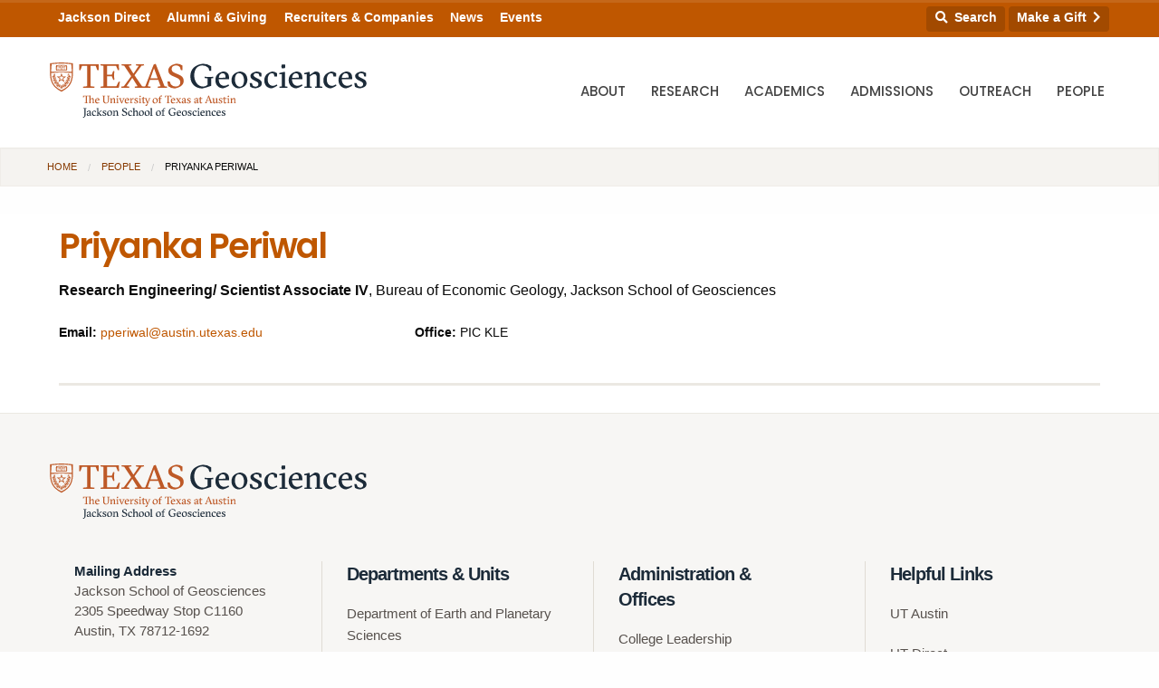

--- FILE ---
content_type: text/html; charset=UTF-8
request_url: https://www.jsg.utexas.edu/researcher/priyanka_periwal/
body_size: 124781
content:





<!doctype html>
<html class="no-js" lang="en" itemscope itemtype="http://schema.org/Blog">
  <head>
    <meta http-equiv="Content-Type" content="text/html; charset=UTF-8">
    <meta http-equiv="x-ua-compatible" content="ie=edge">
    <meta name="viewport" content="width=device-width, initial-scale=1.0">
    <title>Priyanka  Periwal | Jackson School of Geosciences | The University of Texas at Austin</title>	
		
    <link rel="apple-touch-icon-precomposed" sizes="57x57" href="https://www.jsg.utexas.edu/wp-content/themes/jsg-f6/img/apple-touch-icon-57x57.png">
	<link rel="apple-touch-icon-precomposed" sizes="114x114" href="https://www.jsg.utexas.edu/wp-content/themes/jsg-f6/img/apple-touch-icon-114x114.png">
	<link rel="apple-touch-icon-precomposed" sizes="72x72" href="https://www.jsg.utexas.edu/wp-content/themes/jsg-f6/img/apple-touch-icon-72x72.png">
	<link rel="apple-touch-icon-precomposed" sizes="144x144" href="https://www.jsg.utexas.edu/wp-content/themes/jsg-f6/img/apple-touch-icon-144x144.png">
	<link rel="apple-touch-icon-precomposed" sizes="60x60" href="https://www.jsg.utexas.edu/wp-content/themes/jsg-f6/img/apple-touch-icon-60x60.png">
	<link rel="apple-touch-icon-precomposed" sizes="120x120" href="https://www.jsg.utexas.edu/wp-content/themes/jsg-f6/img/apple-touch-icon-120x120.png">
	<link rel="apple-touch-icon-precomposed" sizes="76x76" href="https://www.jsg.utexas.edu/wp-content/themes/jsg-f6/img/apple-touch-icon-76x76.png">
	<link rel="apple-touch-icon-precomposed" sizes="152x152" href="https://www.jsg.utexas.edu/wp-content/themes/jsg-f6/img/apple-touch-icon-152x152.png">
	<link rel="icon" type="image/png" href="https://www.jsg.utexas.edu/wp-content/themes/jsg-f6/img/favicon-196x196.png" sizes="196x196">
	<link rel="icon" type="image/png" href="https://www.jsg.utexas.edu/wp-content/themes/jsg-f6/img/favicon-96x96.png" sizes="96x96">
	<link rel="icon" type="image/png" href="https://www.jsg.utexas.edu/wp-content/themes/jsg-f6/img/favicon-32x32.png" sizes="32x32">
	<link rel="icon" type="image/png" href="https://www.jsg.utexas.edu/wp-content/themes/jsg-f6/img/favicon-16x16.png" sizes="16x16">
	<link rel="icon" type="image/png" href="https://www.jsg.utexas.edu/wp-content/themes/jsg-f6/img/favicon-128.png" sizes="128x128">
	<meta name="application-name" content="Jackson School of Geosciences">
	<meta name="msapplication-TileColor" content="#FFFFFF">
	<meta name="msapplication-TileImage" content="https://www.jsg.utexas.edu/wp-content/themes/jsg-f6/img/mstile-144x144.png">
	<meta name="msapplication-square70x70logo" content="https://www.jsg.utexas.edu/wp-content/themes/jsg-f6/img/mstile-70x70.png">
	<meta name="msapplication-square150x150logo" content="https://www.jsg.utexas.edu/wp-content/themes/jsg-f6/img/mstile-150x150.png">
	<meta name="msapplication-wide310x150logo" content="https://www.jsg.utexas.edu/wp-content/themes/jsg-f6/img/mstile-310x150.png">
	<meta name="msapplication-square310x310logo" content="https://www.jsg.utexas.edu/wp-content/themes/jsg-f6/img/mstile-310x310.png">
	
    	
        <link rel="stylesheet" href="https://www.jsg.utexas.edu/wp-content/themes/jsg-f6/style.css?v=1611107692">
        
    <link href="https://fonts.googleapis.com/css?family=Poppins:300,400,500,600" rel="stylesheet">
    <link rel="stylesheet" href="https://unpkg.com/flickity@2/dist/flickity.min.css">
    <link rel="stylesheet" href="https://www.jsg.utexas.edu/wp-content/themes/jsg-f6/css/responsive-tables.css?v=1.1">
        <link rel="stylesheet" href="https://cdn.rawgit.com/jpswalsh/academicons/master/css/academicons.min.css">
        
    <script src="https://kit.fontawesome.com/490a26d298.js" crossorigin="anonymous"></script>
    <script type="text/javascript" src="https://www.jsg.utexas.edu/wp-content/themes/jsg-f6/js/modernizr.min.js"></script>
    
    <meta name='robots' content='index, follow, max-image-preview:large, max-snippet:-1, max-video-preview:-1' />
	<style>img:is([sizes="auto" i], [sizes^="auto," i]) { contain-intrinsic-size: 3000px 1500px }</style>
	
	<!-- This site is optimized with the Yoast SEO plugin v26.7 - https://yoast.com/wordpress/plugins/seo/ -->
	<link rel="canonical" href="https://www.jsg.utexas.edu/researcher/" />
	<meta property="og:locale" content="en_US" />
	<meta property="og:type" content="article" />
	<meta property="og:title" content="Researcher - Jackson School of Geosciences" />
	<meta property="og:url" content="https://www.jsg.utexas.edu/researcher/" />
	<meta property="og:site_name" content="Jackson School of Geosciences" />
	<meta property="article:modified_time" content="2018-09-06T13:10:01+00:00" />
	<meta name="twitter:card" content="summary_large_image" />
	<script type="application/ld+json" class="yoast-schema-graph">{"@context":"https://schema.org","@graph":[{"@type":"WebPage","@id":"https://www.jsg.utexas.edu/researcher/","url":"https://www.jsg.utexas.edu/researcher/","name":"Researcher - Jackson School of Geosciences","isPartOf":{"@id":"https://www.jsg.utexas.edu/#website"},"datePublished":"2011-06-17T00:54:58+00:00","dateModified":"2018-09-06T13:10:01+00:00","breadcrumb":{"@id":"https://www.jsg.utexas.edu/researcher/#breadcrumb"},"inLanguage":"en-US","potentialAction":[{"@type":"ReadAction","target":["https://www.jsg.utexas.edu/researcher/"]}]},{"@type":"BreadcrumbList","@id":"https://www.jsg.utexas.edu/researcher/#breadcrumb","itemListElement":[{"@type":"ListItem","position":1,"name":"Home","item":"https://www.jsg.utexas.edu/"},{"@type":"ListItem","position":2,"name":"Researcher"}]},{"@type":"WebSite","@id":"https://www.jsg.utexas.edu/#website","url":"https://www.jsg.utexas.edu/","name":"Jackson School of Geosciences","description":"","potentialAction":[{"@type":"SearchAction","target":{"@type":"EntryPoint","urlTemplate":"https://www.jsg.utexas.edu/?s={search_term_string}"},"query-input":{"@type":"PropertyValueSpecification","valueRequired":true,"valueName":"search_term_string"}}],"inLanguage":"en-US"}]}</script>
	<!-- / Yoast SEO plugin. -->


<link rel="alternate" type="application/rss+xml" title="Jackson School of Geosciences &raquo; Researcher Comments Feed" href="https://www.jsg.utexas.edu/researcher/feed/" />
<script type="text/javascript">
/* <![CDATA[ */
window._wpemojiSettings = {"baseUrl":"https:\/\/s.w.org\/images\/core\/emoji\/16.0.1\/72x72\/","ext":".png","svgUrl":"https:\/\/s.w.org\/images\/core\/emoji\/16.0.1\/svg\/","svgExt":".svg","source":{"concatemoji":"https:\/\/www.jsg.utexas.edu\/wp-includes\/js\/wp-emoji-release.min.js?ver=6.8.3"}};
/*! This file is auto-generated */
!function(s,n){var o,i,e;function c(e){try{var t={supportTests:e,timestamp:(new Date).valueOf()};sessionStorage.setItem(o,JSON.stringify(t))}catch(e){}}function p(e,t,n){e.clearRect(0,0,e.canvas.width,e.canvas.height),e.fillText(t,0,0);var t=new Uint32Array(e.getImageData(0,0,e.canvas.width,e.canvas.height).data),a=(e.clearRect(0,0,e.canvas.width,e.canvas.height),e.fillText(n,0,0),new Uint32Array(e.getImageData(0,0,e.canvas.width,e.canvas.height).data));return t.every(function(e,t){return e===a[t]})}function u(e,t){e.clearRect(0,0,e.canvas.width,e.canvas.height),e.fillText(t,0,0);for(var n=e.getImageData(16,16,1,1),a=0;a<n.data.length;a++)if(0!==n.data[a])return!1;return!0}function f(e,t,n,a){switch(t){case"flag":return n(e,"\ud83c\udff3\ufe0f\u200d\u26a7\ufe0f","\ud83c\udff3\ufe0f\u200b\u26a7\ufe0f")?!1:!n(e,"\ud83c\udde8\ud83c\uddf6","\ud83c\udde8\u200b\ud83c\uddf6")&&!n(e,"\ud83c\udff4\udb40\udc67\udb40\udc62\udb40\udc65\udb40\udc6e\udb40\udc67\udb40\udc7f","\ud83c\udff4\u200b\udb40\udc67\u200b\udb40\udc62\u200b\udb40\udc65\u200b\udb40\udc6e\u200b\udb40\udc67\u200b\udb40\udc7f");case"emoji":return!a(e,"\ud83e\udedf")}return!1}function g(e,t,n,a){var r="undefined"!=typeof WorkerGlobalScope&&self instanceof WorkerGlobalScope?new OffscreenCanvas(300,150):s.createElement("canvas"),o=r.getContext("2d",{willReadFrequently:!0}),i=(o.textBaseline="top",o.font="600 32px Arial",{});return e.forEach(function(e){i[e]=t(o,e,n,a)}),i}function t(e){var t=s.createElement("script");t.src=e,t.defer=!0,s.head.appendChild(t)}"undefined"!=typeof Promise&&(o="wpEmojiSettingsSupports",i=["flag","emoji"],n.supports={everything:!0,everythingExceptFlag:!0},e=new Promise(function(e){s.addEventListener("DOMContentLoaded",e,{once:!0})}),new Promise(function(t){var n=function(){try{var e=JSON.parse(sessionStorage.getItem(o));if("object"==typeof e&&"number"==typeof e.timestamp&&(new Date).valueOf()<e.timestamp+604800&&"object"==typeof e.supportTests)return e.supportTests}catch(e){}return null}();if(!n){if("undefined"!=typeof Worker&&"undefined"!=typeof OffscreenCanvas&&"undefined"!=typeof URL&&URL.createObjectURL&&"undefined"!=typeof Blob)try{var e="postMessage("+g.toString()+"("+[JSON.stringify(i),f.toString(),p.toString(),u.toString()].join(",")+"));",a=new Blob([e],{type:"text/javascript"}),r=new Worker(URL.createObjectURL(a),{name:"wpTestEmojiSupports"});return void(r.onmessage=function(e){c(n=e.data),r.terminate(),t(n)})}catch(e){}c(n=g(i,f,p,u))}t(n)}).then(function(e){for(var t in e)n.supports[t]=e[t],n.supports.everything=n.supports.everything&&n.supports[t],"flag"!==t&&(n.supports.everythingExceptFlag=n.supports.everythingExceptFlag&&n.supports[t]);n.supports.everythingExceptFlag=n.supports.everythingExceptFlag&&!n.supports.flag,n.DOMReady=!1,n.readyCallback=function(){n.DOMReady=!0}}).then(function(){return e}).then(function(){var e;n.supports.everything||(n.readyCallback(),(e=n.source||{}).concatemoji?t(e.concatemoji):e.wpemoji&&e.twemoji&&(t(e.twemoji),t(e.wpemoji)))}))}((window,document),window._wpemojiSettings);
/* ]]> */
</script>
<style id='wp-emoji-styles-inline-css' type='text/css'>

	img.wp-smiley, img.emoji {
		display: inline !important;
		border: none !important;
		box-shadow: none !important;
		height: 1em !important;
		width: 1em !important;
		margin: 0 0.07em !important;
		vertical-align: -0.1em !important;
		background: none !important;
		padding: 0 !important;
	}
</style>
<link rel='stylesheet' id='wp-block-library-css' href='https://www.jsg.utexas.edu/wp-includes/css/dist/block-library/style.min.css?ver=6.8.3' type='text/css' media='all' />
<style id='classic-theme-styles-inline-css' type='text/css'>
/*! This file is auto-generated */
.wp-block-button__link{color:#fff;background-color:#32373c;border-radius:9999px;box-shadow:none;text-decoration:none;padding:calc(.667em + 2px) calc(1.333em + 2px);font-size:1.125em}.wp-block-file__button{background:#32373c;color:#fff;text-decoration:none}
</style>
<style id='global-styles-inline-css' type='text/css'>
:root{--wp--preset--aspect-ratio--square: 1;--wp--preset--aspect-ratio--4-3: 4/3;--wp--preset--aspect-ratio--3-4: 3/4;--wp--preset--aspect-ratio--3-2: 3/2;--wp--preset--aspect-ratio--2-3: 2/3;--wp--preset--aspect-ratio--16-9: 16/9;--wp--preset--aspect-ratio--9-16: 9/16;--wp--preset--color--black: #000000;--wp--preset--color--cyan-bluish-gray: #abb8c3;--wp--preset--color--white: #ffffff;--wp--preset--color--pale-pink: #f78da7;--wp--preset--color--vivid-red: #cf2e2e;--wp--preset--color--luminous-vivid-orange: #ff6900;--wp--preset--color--luminous-vivid-amber: #fcb900;--wp--preset--color--light-green-cyan: #7bdcb5;--wp--preset--color--vivid-green-cyan: #00d084;--wp--preset--color--pale-cyan-blue: #8ed1fc;--wp--preset--color--vivid-cyan-blue: #0693e3;--wp--preset--color--vivid-purple: #9b51e0;--wp--preset--gradient--vivid-cyan-blue-to-vivid-purple: linear-gradient(135deg,rgba(6,147,227,1) 0%,rgb(155,81,224) 100%);--wp--preset--gradient--light-green-cyan-to-vivid-green-cyan: linear-gradient(135deg,rgb(122,220,180) 0%,rgb(0,208,130) 100%);--wp--preset--gradient--luminous-vivid-amber-to-luminous-vivid-orange: linear-gradient(135deg,rgba(252,185,0,1) 0%,rgba(255,105,0,1) 100%);--wp--preset--gradient--luminous-vivid-orange-to-vivid-red: linear-gradient(135deg,rgba(255,105,0,1) 0%,rgb(207,46,46) 100%);--wp--preset--gradient--very-light-gray-to-cyan-bluish-gray: linear-gradient(135deg,rgb(238,238,238) 0%,rgb(169,184,195) 100%);--wp--preset--gradient--cool-to-warm-spectrum: linear-gradient(135deg,rgb(74,234,220) 0%,rgb(151,120,209) 20%,rgb(207,42,186) 40%,rgb(238,44,130) 60%,rgb(251,105,98) 80%,rgb(254,248,76) 100%);--wp--preset--gradient--blush-light-purple: linear-gradient(135deg,rgb(255,206,236) 0%,rgb(152,150,240) 100%);--wp--preset--gradient--blush-bordeaux: linear-gradient(135deg,rgb(254,205,165) 0%,rgb(254,45,45) 50%,rgb(107,0,62) 100%);--wp--preset--gradient--luminous-dusk: linear-gradient(135deg,rgb(255,203,112) 0%,rgb(199,81,192) 50%,rgb(65,88,208) 100%);--wp--preset--gradient--pale-ocean: linear-gradient(135deg,rgb(255,245,203) 0%,rgb(182,227,212) 50%,rgb(51,167,181) 100%);--wp--preset--gradient--electric-grass: linear-gradient(135deg,rgb(202,248,128) 0%,rgb(113,206,126) 100%);--wp--preset--gradient--midnight: linear-gradient(135deg,rgb(2,3,129) 0%,rgb(40,116,252) 100%);--wp--preset--font-size--small: 13px;--wp--preset--font-size--medium: 20px;--wp--preset--font-size--large: 36px;--wp--preset--font-size--x-large: 42px;--wp--preset--spacing--20: 0.44rem;--wp--preset--spacing--30: 0.67rem;--wp--preset--spacing--40: 1rem;--wp--preset--spacing--50: 1.5rem;--wp--preset--spacing--60: 2.25rem;--wp--preset--spacing--70: 3.38rem;--wp--preset--spacing--80: 5.06rem;--wp--preset--shadow--natural: 6px 6px 9px rgba(0, 0, 0, 0.2);--wp--preset--shadow--deep: 12px 12px 50px rgba(0, 0, 0, 0.4);--wp--preset--shadow--sharp: 6px 6px 0px rgba(0, 0, 0, 0.2);--wp--preset--shadow--outlined: 6px 6px 0px -3px rgba(255, 255, 255, 1), 6px 6px rgba(0, 0, 0, 1);--wp--preset--shadow--crisp: 6px 6px 0px rgba(0, 0, 0, 1);}:where(.is-layout-flex){gap: 0.5em;}:where(.is-layout-grid){gap: 0.5em;}body .is-layout-flex{display: flex;}.is-layout-flex{flex-wrap: wrap;align-items: center;}.is-layout-flex > :is(*, div){margin: 0;}body .is-layout-grid{display: grid;}.is-layout-grid > :is(*, div){margin: 0;}:where(.wp-block-columns.is-layout-flex){gap: 2em;}:where(.wp-block-columns.is-layout-grid){gap: 2em;}:where(.wp-block-post-template.is-layout-flex){gap: 1.25em;}:where(.wp-block-post-template.is-layout-grid){gap: 1.25em;}.has-black-color{color: var(--wp--preset--color--black) !important;}.has-cyan-bluish-gray-color{color: var(--wp--preset--color--cyan-bluish-gray) !important;}.has-white-color{color: var(--wp--preset--color--white) !important;}.has-pale-pink-color{color: var(--wp--preset--color--pale-pink) !important;}.has-vivid-red-color{color: var(--wp--preset--color--vivid-red) !important;}.has-luminous-vivid-orange-color{color: var(--wp--preset--color--luminous-vivid-orange) !important;}.has-luminous-vivid-amber-color{color: var(--wp--preset--color--luminous-vivid-amber) !important;}.has-light-green-cyan-color{color: var(--wp--preset--color--light-green-cyan) !important;}.has-vivid-green-cyan-color{color: var(--wp--preset--color--vivid-green-cyan) !important;}.has-pale-cyan-blue-color{color: var(--wp--preset--color--pale-cyan-blue) !important;}.has-vivid-cyan-blue-color{color: var(--wp--preset--color--vivid-cyan-blue) !important;}.has-vivid-purple-color{color: var(--wp--preset--color--vivid-purple) !important;}.has-black-background-color{background-color: var(--wp--preset--color--black) !important;}.has-cyan-bluish-gray-background-color{background-color: var(--wp--preset--color--cyan-bluish-gray) !important;}.has-white-background-color{background-color: var(--wp--preset--color--white) !important;}.has-pale-pink-background-color{background-color: var(--wp--preset--color--pale-pink) !important;}.has-vivid-red-background-color{background-color: var(--wp--preset--color--vivid-red) !important;}.has-luminous-vivid-orange-background-color{background-color: var(--wp--preset--color--luminous-vivid-orange) !important;}.has-luminous-vivid-amber-background-color{background-color: var(--wp--preset--color--luminous-vivid-amber) !important;}.has-light-green-cyan-background-color{background-color: var(--wp--preset--color--light-green-cyan) !important;}.has-vivid-green-cyan-background-color{background-color: var(--wp--preset--color--vivid-green-cyan) !important;}.has-pale-cyan-blue-background-color{background-color: var(--wp--preset--color--pale-cyan-blue) !important;}.has-vivid-cyan-blue-background-color{background-color: var(--wp--preset--color--vivid-cyan-blue) !important;}.has-vivid-purple-background-color{background-color: var(--wp--preset--color--vivid-purple) !important;}.has-black-border-color{border-color: var(--wp--preset--color--black) !important;}.has-cyan-bluish-gray-border-color{border-color: var(--wp--preset--color--cyan-bluish-gray) !important;}.has-white-border-color{border-color: var(--wp--preset--color--white) !important;}.has-pale-pink-border-color{border-color: var(--wp--preset--color--pale-pink) !important;}.has-vivid-red-border-color{border-color: var(--wp--preset--color--vivid-red) !important;}.has-luminous-vivid-orange-border-color{border-color: var(--wp--preset--color--luminous-vivid-orange) !important;}.has-luminous-vivid-amber-border-color{border-color: var(--wp--preset--color--luminous-vivid-amber) !important;}.has-light-green-cyan-border-color{border-color: var(--wp--preset--color--light-green-cyan) !important;}.has-vivid-green-cyan-border-color{border-color: var(--wp--preset--color--vivid-green-cyan) !important;}.has-pale-cyan-blue-border-color{border-color: var(--wp--preset--color--pale-cyan-blue) !important;}.has-vivid-cyan-blue-border-color{border-color: var(--wp--preset--color--vivid-cyan-blue) !important;}.has-vivid-purple-border-color{border-color: var(--wp--preset--color--vivid-purple) !important;}.has-vivid-cyan-blue-to-vivid-purple-gradient-background{background: var(--wp--preset--gradient--vivid-cyan-blue-to-vivid-purple) !important;}.has-light-green-cyan-to-vivid-green-cyan-gradient-background{background: var(--wp--preset--gradient--light-green-cyan-to-vivid-green-cyan) !important;}.has-luminous-vivid-amber-to-luminous-vivid-orange-gradient-background{background: var(--wp--preset--gradient--luminous-vivid-amber-to-luminous-vivid-orange) !important;}.has-luminous-vivid-orange-to-vivid-red-gradient-background{background: var(--wp--preset--gradient--luminous-vivid-orange-to-vivid-red) !important;}.has-very-light-gray-to-cyan-bluish-gray-gradient-background{background: var(--wp--preset--gradient--very-light-gray-to-cyan-bluish-gray) !important;}.has-cool-to-warm-spectrum-gradient-background{background: var(--wp--preset--gradient--cool-to-warm-spectrum) !important;}.has-blush-light-purple-gradient-background{background: var(--wp--preset--gradient--blush-light-purple) !important;}.has-blush-bordeaux-gradient-background{background: var(--wp--preset--gradient--blush-bordeaux) !important;}.has-luminous-dusk-gradient-background{background: var(--wp--preset--gradient--luminous-dusk) !important;}.has-pale-ocean-gradient-background{background: var(--wp--preset--gradient--pale-ocean) !important;}.has-electric-grass-gradient-background{background: var(--wp--preset--gradient--electric-grass) !important;}.has-midnight-gradient-background{background: var(--wp--preset--gradient--midnight) !important;}.has-small-font-size{font-size: var(--wp--preset--font-size--small) !important;}.has-medium-font-size{font-size: var(--wp--preset--font-size--medium) !important;}.has-large-font-size{font-size: var(--wp--preset--font-size--large) !important;}.has-x-large-font-size{font-size: var(--wp--preset--font-size--x-large) !important;}
:where(.wp-block-post-template.is-layout-flex){gap: 1.25em;}:where(.wp-block-post-template.is-layout-grid){gap: 1.25em;}
:where(.wp-block-columns.is-layout-flex){gap: 2em;}:where(.wp-block-columns.is-layout-grid){gap: 2em;}
:root :where(.wp-block-pullquote){font-size: 1.5em;line-height: 1.6;}
</style>
<link rel='stylesheet' id='photoswipe-core-css-css' href='https://www.jsg.utexas.edu/wp-content/plugins/photoswipe-masonry/photoswipe-dist/photoswipe.css?ver=6.8.3' type='text/css' media='all' />
<link rel='stylesheet' id='pswp-skin-css' href='https://www.jsg.utexas.edu/wp-content/plugins/photoswipe-masonry/photoswipe-dist/default-skin/default-skin.css?ver=6.8.3' type='text/css' media='all' />
<script type="text/javascript" src="https://www.jsg.utexas.edu/wp-includes/js/jquery/jquery.min.js?ver=3.7.1" id="jquery-core-js"></script>
<script type="text/javascript" src="https://www.jsg.utexas.edu/wp-includes/js/jquery/jquery-migrate.min.js?ver=3.4.1" id="jquery-migrate-js"></script>
<script type="text/javascript" src="https://www.jsg.utexas.edu/wp-content/plugins/photoswipe-masonry/photoswipe-dist/photoswipe.min.js?ver=6.8.3" id="photoswipe-js"></script>
<script type="text/javascript" src="https://www.jsg.utexas.edu/wp-content/plugins/photoswipe-masonry/photoswipe-masonry.js?ver=6.8.3" id="photoswipe-masonry-js-js"></script>
<script type="text/javascript" src="https://www.jsg.utexas.edu/wp-content/plugins/photoswipe-masonry/photoswipe-dist/photoswipe-ui-default.min.js?ver=6.8.3" id="photoswipe-ui-default-js"></script>
<script type="text/javascript" src="https://www.jsg.utexas.edu/wp-content/plugins/photoswipe-masonry/masonry.pkgd.min.js?ver=6.8.3" id="photoswipe-masonry-js"></script>
<script type="text/javascript" src="https://www.jsg.utexas.edu/wp-content/plugins/photoswipe-masonry/imagesloaded.pkgd.min.js?ver=6.8.3" id="photoswipe-imagesloaded-js"></script>
<link rel="https://api.w.org/" href="https://www.jsg.utexas.edu/wp-json/" /><link rel="alternate" title="JSON" type="application/json" href="https://www.jsg.utexas.edu/wp-json/wp/v2/pages/1215" /><link rel="EditURI" type="application/rsd+xml" title="RSD" href="https://www.jsg.utexas.edu/xmlrpc.php?rsd" />
<link rel='shortlink' href='https://www.jsg.utexas.edu/?p=1215' />
<link rel="alternate" title="oEmbed (JSON)" type="application/json+oembed" href="https://www.jsg.utexas.edu/wp-json/oembed/1.0/embed?url=https%3A%2F%2Fwww.jsg.utexas.edu%2Fresearcher%2F" />
<link rel="alternate" title="oEmbed (XML)" type="text/xml+oembed" href="https://www.jsg.utexas.edu/wp-json/oembed/1.0/embed?url=https%3A%2F%2Fwww.jsg.utexas.edu%2Fresearcher%2F&#038;format=xml" />
		<style type="text/css" id="wp-custom-css">
			figure.wp-block-image {
	margin-left: 0;
	margin-right: 0;
}

figure.wp-block-table {
	margin-left: 0;
	margin-right: 0;
}

blockquote {
    border-left: 4px solid #cacaca;
}
blockquote, blockquote p {
    line-height: 1.6;
    color: #003145;
}

cite {
    display: block;
    font-size: 0.8125rem;
    color: #666;
}
.py-4 {
	padding-top: 1.5rem;
	padding-bottom: 1.5rem;
}

.p-4 {
	padding: 0.5rem 1.5rem;
}

.wp-block-cover .has-large-font-size {
	line-height: 1.2;
	font-size: 30px !important;
}
.p-10-20 {
	padding: 0 20px 10px 20px;
}
.wp-block-media-text .wp-block-heading {
	margin-top: 0 !important;
}

legend {
	display: none;
}
.wp-block-stackable-accordion summary .stk-column-wrapper {
	border: 1px solid rgba(235, 232, 226, 0.75);
	background: rgb(247, 246, 244);
  margin-left: 0 !important;
  margin-right: 0 !important;
	border-radius: 5px;
	padding-left: 20px;
	padding-right: 25px;
	margin-bottom: 2px !important;
}

.stk-block-accordion .stk-block-accordion__content >.stk-container  {
	padding: 5px 10px !important;
}

/* SIP Pages */
.page-id-10264 .wp-block-media-text>.wp-block-media-text__content {
    padding: 0 4%;
}
.page-id-10271 .wp-block-media-text>.wp-block-media-text__content {
    padding: 0 4%;
}
.page-id-10271 .wp-block-media-text.sub-team {
	margin-bottom: 25px;
}
.page-id-10271 .wp-block-media-text.sub-team>.wp-block-media-text__content {
    padding: 0 2%;
}
.page-id-10271 .wp-block-media-text.sub-team>.wp-block-media-text__content h3 {
    font-size: 1.25rem;
}		</style>
		    
    <link rel="stylesheet" href="https://www.jsg.utexas.edu/wp-content/themes/jsg-f6/css/utish.css?v=1.2.31">
	
	 
		<!-- Google Tag Manager -->
					<script>(function(w,d,s,l,i){w[l]=w[l]||[];w[l].push({
				'gtm.start': new Date().getTime(),event:'gtm.js'});var f=d.getElementsByTagName(s)[0],
			j=d.createElement(s),dl=l!='dataLayer'?'&l='+l:'';j.async=true;j.src=
			'https://www.googletagmanager.com/gtm.js?id='+i+dl;f.parentNode.insertBefore(j,f);
			})(window,document,'script','dataLayer','GTM-P64PPT');</script>
				<!-- End Google Tag Manager -->
	  </head>
  <body class="wp-singular page-template page-template-page-full-width page-template-page-full-width-php page page-id-1215 wp-theme-jsg-f6 stk-has-block-style-inheritance">
  
   
	  <!-- Google Tag Manager (noscript) -->
	  <noscript><iframe src="https://www.googletagmanager.com/ns.html?id=GTM-P64PPT" height="0" width="0" style="display:none;visibility:hidden"></iframe></noscript>
	  <!-- End Google Tag Manager (noscript) -->
    
  <div id="skip-link"><a href="#main" class="button element-invisible">Skip to Main Content</a></div>
  
  	<div class="off-canvas-wrapper">
    	
    	<div class="off-canvas-wrapper-inner" data-off-canvas-wrapper>
  
						  	  
		  	<div class="off-canvas position-right" id="offCanvas" data-off-canvas data-position="right">
			
				<a class="focus-trick" aria-hidden="true"></a>
				
		        	            
	    			<div class="off-canvas-button-group">
						<a href="https://intranet.jsg.utexas.edu/" class="button" tabindex="-1">Jackson<br>Direct</a><a href="/alumni/" class="button right" tabindex="-1">Alumni<br>& Giving</a><a href="/careers/for-employers/" class="button" tabindex="-1">Recruiters<br>& Companies</a><a href="https://give.utexas.edu/campaigns/59328/donations/new?designation_id=OGPJS**" class="button right" tabindex="-1">Make<br>a Gift</a>
					</div>
								
				<div class="off-canvas-search-group">
					<form role="search" method="get" action="/search/">
						<input name="query" title="Search this website" id="off-canvas-search" placeholder="Search this site" tabindex="-1">
						<button type="submit" class="search-button" name="off_canvas_search" value="1" tabindex="-1"></button>
					</form>
				</div>
				
				<div class="off-canvas-social">
				    <a class="social" href="https://www.facebook.com/UTJSG" tabindex="-1"><span class="fab fa-facebook-f" aria-hidden="true"></span><span class="hiddenText">Facebook</span></a>
					<a class="social" href="https://x.com/txgeosciences" tabindex="-1"><svg alt="X" style="width: 35px;display: inline-block" fill="currentColor" xmlns="http://www.w3.org/2000/svg" shape-rendering="geometricPrecision" text-rendering="geometricPrecision" image-rendering="optimizeQuality" fill-rule="evenodd" clip-rule="evenodd" viewBox="0 0 512 462.799"><path fill-rule="nonzero" d="M403.229 0h78.506L310.219 196.04 512 462.799H354.002L230.261 301.007 88.669 462.799h-78.56l183.455-209.683L0 0h161.999l111.856 147.88L403.229 0zm-27.556 415.805h43.505L138.363 44.527h-46.68l283.99 371.278z"/></svg><span class="hiddenText">X</span></a>
					<a class="social" href="https://www.youtube.com/user/JSGUTAUSTIN" tabindex="-1"><span class="fab fa-youtube" aria-hidden="true"></span><span class="hiddenText">YouTube</span></a>
					<a class="social" href="https://www.instagram.com/txgeosciences" tabindex="-1"><span class="fab fa-instagram" aria-hidden="true"></span><span class="hiddenText">Instagram</span></a>
				</div>

				<ul class="vertical menu">
					<li class="page_item page-item-11 page_item_has_children"><span class="nav-click"><i class="fa fa-chevron-down"></i></span><a href="https://www.jsg.utexas.edu/about/" tabindex="-1">About</a>
<ul class='children'>
	<li class="page_item page-item-143"><a href="https://www.jsg.utexas.edu/about/mission-vision/" tabindex="-1">Mission &amp; Vision</a></li>
	<li class="page_item page-item-141"><a href="https://www.jsg.utexas.edu/about/leadership/" tabindex="-1">Leadership</a></li>
	<li class="page_item page-item-5448"><a href="https://www.jsg.utexas.edu/about/departments-research-units/" tabindex="-1">Departments &#038; Research Units</a></li>
	<li class="page_item page-item-5418"><a href="https://www.jsg.utexas.edu/about/holland-family-student-center/" tabindex="-1">Holland Family Student Center</a></li>
	<li class="page_item page-item-5520 page_item_has_children"><span class="nav-click"><i class="fa fa-chevron-down"></i></span><a href="https://www.jsg.utexas.edu/about/offices/" tabindex="-1">Offices</a>
	<ul class='children'>
		<li class="page_item page-item-6788"><a href="https://www.jsg.utexas.edu/careers" tabindex="-1">Career Services</a></li>
		<li class="page_item page-item-6731"><a href="https://www.jsg.utexas.edu/about/offices/business-services/" tabindex="-1">Business Services Office</a></li>
		<li class="page_item page-item-6790"><a href="https://www.jsg.utexas.edu/alumni/" tabindex="-1">Development and Alumni Relations</a></li>
		<li class="page_item page-item-5522"><a href="https://www.jsg.utexas.edu/about/offices/communications/" tabindex="-1">Office of Communications</a></li>
		<li class="page_item page-item-5817"><a href="https://www.jsg.utexas.edu/about/offices/information-technology/" tabindex="-1">Information Technology Services</a></li>
	</ul>
</li>
	<li class="page_item page-item-132"><a href="https://www.jsg.utexas.edu/about/contacts/" tabindex="-1">Contacts</a></li>
	<li class="page_item page-item-137"><a href="https://www.jsg.utexas.edu/about/directions-maps/" tabindex="-1">Directions &amp; Maps</a></li>
	<li class="page_item page-item-5409"><a href="https://www.jsg.utexas.edu/about/quick-facts/" tabindex="-1">Quick Facts</a></li>
	<li class="page_item page-item-139 page_item_has_children"><span class="nav-click"><i class="fa fa-chevron-down"></i></span><a href="https://www.jsg.utexas.edu/about/history/" tabindex="-1">History</a>
	<ul class='children'>
		<li class="page_item page-item-3042"><a href="https://eps.jsg.utexas.edu/people/faculty-through-time-in-memoriam/" tabindex="-1">Faculty Through Time, In Memoriam</a></li>
		<li class="page_item page-item-3170"><a href="https://www.jsg.utexas.edu/about/history/john-jackson-in-memoriam/" tabindex="-1">John Jackson, In Memoriam</a></li>
		<li class="page_item page-item-4002"><a href="https://www.jsg.utexas.edu/about/history/hall-of-distinction/" tabindex="-1">Hall of Distinction</a></li>
	</ul>
</li>
</ul>
</li>
<li class="page_item page-item-35 page_item_has_children"><span class="nav-click"><i class="fa fa-chevron-down"></i></span><a href="https://www.jsg.utexas.edu/research/" tabindex="-1">Research</a>
<ul class='children'>
	<li class="page_item page-item-327 page_item_has_children"><span class="nav-click"><i class="fa fa-chevron-down"></i></span><a href="https://www.jsg.utexas.edu/research/themes/" tabindex="-1">Research Themes</a>
	<ul class='children'>
		<li class="page_item page-item-2245"><a href="https://www.jsg.utexas.edu/research/themes/climate-the-environment/" tabindex="-1">Climate &amp; the Environment</a></li>
		<li class="page_item page-item-2251"><a href="https://www.jsg.utexas.edu/research/themes/energy-geosciences/" tabindex="-1">Energy Geosciences</a></li>
		<li class="page_item page-item-2243"><a href="https://www.jsg.utexas.edu/research/themes/marine-geosciences/" tabindex="-1">Marine Geosciences</a></li>
		<li class="page_item page-item-2254"><a href="https://www.jsg.utexas.edu/research/themes/planetary-sciences-geobiology/" tabindex="-1">Planetary Sciences &amp; Geobiology</a></li>
		<li class="page_item page-item-2249"><a href="https://www.jsg.utexas.edu/research/themes/solid-earth-tectonic-processes/" tabindex="-1">Solid Earth &amp; Tectonic Processes</a></li>
		<li class="page_item page-item-2247"><a href="https://www.jsg.utexas.edu/research/themes/surface-hydrologic-processes/" tabindex="-1">Surface &amp; Hydrologic Processes</a></li>
		<li class="page_item page-item-329 page_item_has_children"><a href="https://www.jsg.utexas.edu/research/themes/disciplines/" tabindex="-1">Research Disciplines</a></li>
	</ul>
</li>
	<li class="page_item page-item-331"><a href="https://www.jsg.utexas.edu/research/programs-centers/" tabindex="-1">Programs &amp; Centers</a></li>
	<li class="page_item page-item-333"><a href="https://www.jsg.utexas.edu/research/laboratories-facilities/" tabindex="-1">Laboratories &#038; Facilities</a></li>
	<li class="page_item page-item-10264 page_item_has_children"><span class="nav-click"><i class="fa fa-chevron-down"></i></span><a href="https://www.jsg.utexas.edu/research/strategic-investment-plan/" tabindex="-1">Strategic Investment Plan</a>
	<ul class='children'>
		<li class="page_item page-item-10271"><a href="https://www.jsg.utexas.edu/research/strategic-investment-plan/science-for-hazards-impact-evaluation-and-long-term-defense-shield/" tabindex="-1">Science for Hazards, Impact Evaluation, and Long-Term Defense (SHIELD)</a></li>
		<li class="page_item page-item-10301"><a href="https://www.jsg.utexas.edu/research/strategic-investment-plan/bridging-energy-resources-and-global-change-balanced-solutions-for-a-growing-society/" tabindex="-1">Bridging Energy, Resources, and Global Change: Balanced Solutions for a Growing Society</a></li>
	</ul>
</li>
	<li class="page_item page-item-337"><a href="https://www.jsg.utexas.edu/research/experts/" tabindex="-1">Find an Expert</a></li>
	<li class="page_item page-item-335"><a href="https://www.jsg.utexas.edu/research/industry-collaborations/" tabindex="-1">Industry Collaborations</a></li>
</ul>
</li>
<li class="page_item page-item-2 page_item_has_children"><span class="nav-click"><i class="fa fa-chevron-down"></i></span><a href="https://www.jsg.utexas.edu/academics/" tabindex="-1">Academics</a>
<ul class='children'>
	<li class="page_item page-item-319 page_item_has_children"><span class="nav-click"><i class="fa fa-chevron-down"></i></span><a href="https://www.jsg.utexas.edu/academics/undergraduate/" tabindex="-1">Undergraduate</a>
	<ul class='children'>
		<li class="page_item page-item-6830"><a href="https://www.jsg.utexas.edu/education/advising/" tabindex="-1">Advising</a></li>
		<li class="page_item page-item-1837"><a href="https://www.jsg.utexas.edu/academics/undergraduate/admissions/" tabindex="-1">Admissions</a></li>
		<li class="page_item page-item-9635"><a href="https://www.jsg.utexas.edu/education-360/programs/gateway-to-graduate-studies-in-science/" tabindex="-1">Gateway to Graduate Studies in Science (G2S2)</a></li>
		<li class="page_item page-item-3881"><a href="https://www.jsg.utexas.edu/academics/undergraduate/internal-transfers/" tabindex="-1">Internal Transfers</a></li>
		<li class="page_item page-item-1852 page_item_has_children"><a href="https://www.jsg.utexas.edu/academics/undergraduate/degrees-offered/" tabindex="-1">Degrees Offered</a></li>
		<li class="page_item page-item-2438"><a href="https://www.jsg.utexas.edu/academics/undergraduate/jackson-scholars-program/" tabindex="-1">Jackson Scholars Program</a></li>
		<li class="page_item page-item-2359 page_item_has_children"><a href="https://www.jsg.utexas.edu/academics/undergraduate/honors-program/" tabindex="-1">Honors Program</a></li>
		<li class="page_item page-item-3435"><a href="https://www.jsg.utexas.edu/academics/undergraduate/financial-aid/" tabindex="-1">Financial Support</a></li>
		<li class="page_item page-item-2450"><a href="https://www.jsg.utexas.edu/academics/undergraduate/courses-catalogs/" tabindex="-1">Courses &amp; Catalogs</a></li>
		<li class="page_item page-item-1883"><a href="https://www.jsg.utexas.edu/academics/undergraduate/field-experiences/" tabindex="-1">Field Experiences</a></li>
		<li class="page_item page-item-2365"><a href="https://www.jsg.utexas.edu/academics/undergraduate/why-geosciences/" tabindex="-1">Why Geosciences?</a></li>
		<li class="page_item page-item-9068"><a href="https://www.jsg.utexas.edu/outreach/programs/nextstep-geo/" tabindex="-1">NextStep Geosciences</a></li>
	</ul>
</li>
	<li class="page_item page-item-321 page_item_has_children"><span class="nav-click"><i class="fa fa-chevron-down"></i></span><a href="https://www.jsg.utexas.edu/academics/graduate/" tabindex="-1">Graduate</a>
	<ul class='children'>
		<li class="page_item page-item-6832"><a href="https://www.jsg.utexas.edu/education/advising/" tabindex="-1">Advising</a></li>
		<li class="page_item page-item-1592"><a href="https://www.jsg.utexas.edu/academics/graduate/admissions/" tabindex="-1">Admissions</a></li>
		<li class="page_item page-item-1622 page_item_has_children"><a href="https://www.jsg.utexas.edu/academics/graduate/degrees-offered/" tabindex="-1">Degrees Offered</a></li>
		<li class="page_item page-item-6120"><a href="https://www.jsg.utexas.edu/eer/" tabindex="-1">EER Graduate Program</a></li>
		<li class="page_item page-item-1655"><a href="https://www.jsg.utexas.edu/academics/graduate/supervisors/" tabindex="-1">Find a Supervisor</a></li>
		<li class="page_item page-item-1604"><a href="https://www.jsg.utexas.edu/academics/graduate/financial-support/" tabindex="-1">Financial Support</a></li>
		<li class="page_item page-item-1587"><a href="https://www.jsg.utexas.edu/academics/graduate/courses-catalogs/" tabindex="-1">Courses &amp; Catalogs</a></li>
		<li class="page_item page-item-1610"><a href="https://www.jsg.utexas.edu/academics/graduate/external-grants-scholarships/" tabindex="-1">External Grants &amp; Scholarships</a></li>
		<li class="page_item page-item-2772"><a href="https://www.jsg.utexas.edu/academics/graduate/graduate-studies-committee/" tabindex="-1">Graduate Studies Committee</a></li>
		<li class="page_item page-item-8816"><a href="https://www.jsg.utexas.edu/education-360/programs/gateway-to-graduate-studies-in-science/" tabindex="-1">Gateway to Graduate Studies in Science (G2S2)</a></li>
		<li class="page_item page-item-9065"><a href="https://www.jsg.utexas.edu/outreach/programs/nextstep-geo/" tabindex="-1">NextStep Geosciences</a></li>
	</ul>
</li>
	<li class="page_item page-item-9945 page_item_has_children"><span class="nav-click"><i class="fa fa-chevron-down"></i></span><a href="https://www.jsg.utexas.edu/academics/continuing-education/" tabindex="-1">Continuing Education</a>
	<ul class='children'>
		<li class="page_item page-item-9948"><a href="https://www.jsg.utexas.edu/academics/continuing-education/carbon-capture-storage-certificate-program/" tabindex="-1">Subsurface Skills for Carbon Capture and Storage Professional Education Program</a></li>
		<li class="page_item page-item-9969"><a href="https://www.jsg.utexas.edu/academics/graduate/degrees-offered/machine-learning-certificate/" tabindex="-1">Machine Learning and Data Analytics in Geosciences</a></li>
	</ul>
</li>
	<li class="page_item page-item-6826"><a href="https://www.jsg.utexas.edu/academics/advising/" tabindex="-1">Advising &amp; Program Coordination</a></li>
	<li class="page_item page-item-1615"><a href="https://www.jsg.utexas.edu/academics/graduate-rankings/" tabindex="-1">Rankings</a></li>
	<li class="page_item page-item-4127"><a href="https://www.jsg.utexas.edu/academics/student-opportunities/" tabindex="-1">Student Research Opportunities</a></li>
	<li class="page_item page-item-1869"><a href="https://www.jsg.utexas.edu/academics/student-organizations/" tabindex="-1">Student Organizations</a></li>
	<li class="page_item page-item-1859"><a href="https://www.jsg.utexas.edu/careers/" tabindex="-1">Career Center</a></li>
	<li class="page_item page-item-339"><a href="https://web-prod.lib.utexas.edu/about/locations/geology#new_tab" tabindex="-1">Geology Library</a></li>
	<li class="page_item page-item-5567"><a href="https://www.jsg.utexas.edu/about/holland-family-student-center/" tabindex="-1">Holland Family Student Center</a></li>
</ul>
</li>
<li class="page_item page-item-8571 page_item_has_children"><span class="nav-click"><i class="fa fa-chevron-down"></i></span><a href="https://www.jsg.utexas.edu/admissions/" tabindex="-1">Admissions</a>
<ul class='children'>
	<li class="page_item page-item-8601"><a href="https://www.jsg.utexas.edu/education/undergraduate/admissions/" tabindex="-1">Undergraduate</a></li>
	<li class="page_item page-item-8599"><a href="https://www.jsg.utexas.edu/education/graduate/" tabindex="-1">Graduate</a></li>
</ul>
</li>
<li class="page_item page-item-39 page_item_has_children"><span class="nav-click"><i class="fa fa-chevron-down"></i></span><a href="https://www.jsg.utexas.edu/outreach/" tabindex="-1">Outreach</a>
<ul class='children'>
	<li class="page_item page-item-8983 page_item_has_children"><span class="nav-click"><i class="fa fa-chevron-down"></i></span><a href="https://www.jsg.utexas.edu/outreach/programs/" tabindex="-1">Programs</a>
	<ul class='children'>
		<li class="page_item page-item-8991"><a href="https://www.jsg.utexas.edu/outreach/programs/gateway-to-graduate-studies-in-science/" tabindex="-1">Gateway to Graduate Studies in Science (G2S2)</a></li>
		<li class="page_item page-item-9025"><a href="https://www.jsg.utexas.edu/geoforce/" tabindex="-1">GeoFORCE Texas</a></li>
		<li class="page_item page-item-8985"><a href="https://www.jsg.utexas.edu/outreach/programs/nextstep-geo/" tabindex="-1">NextStep Geosciences</a></li>
		<li class="page_item page-item-8988"><a href="https://www.jsg.utexas.edu/geoforce/alumniresources/math-and-science-institute/#new_tab" tabindex="-1">Transition to College Math and Science Institute</a></li>
		<li class="page_item page-item-9031"><a href="https://onramps.utexas.edu/" tabindex="-1">OnRamps</a></li>
	</ul>
</li>
	<li class="page_item page-item-5483"><a href="https://www.jsg.utexas.edu/outreach/for-k12-students/" tabindex="-1">For K-12 Students</a></li>
	<li class="page_item page-item-5485"><a href="https://www.jsg.utexas.edu/outreach/for-k12-teachers/" tabindex="-1">For K-12 Teachers</a></li>
	<li class="page_item page-item-5487"><a href="https://www.jsg.utexas.edu/outreach/for-everyone/" tabindex="-1">For Everyone</a></li>
	<li class="page_item page-item-5489"><a href="https://www.jsg.utexas.edu/outreach/people/" tabindex="-1">People</a></li>
</ul>
</li>
<li class="page_item page-item-37 page_item_has_children"><span class="nav-click"><i class="fa fa-chevron-down"></i></span><a href="https://www.jsg.utexas.edu/people/" tabindex="-1">People</a>
<ul class='children'>
	<li class="page_item page-item-345"><a href="https://www.jsg.utexas.edu/people/experts/" tabindex="-1">Find an Expert</a></li>
	<li class="page_item page-item-3379"><a href="https://www.jsg.utexas.edu/news/scientist-profiles/" tabindex="-1">Scientist Profiles</a></li>
	<li class="page_item page-item-9657 page_item_has_children"><span class="nav-click"><i class="fa fa-chevron-down"></i></span><a href="https://www.jsg.utexas.edu/people/postdoctoral-fellows-programs/" tabindex="-1">Postdoctoral Fellows Programs</a>
	<ul class='children'>
		<li class="page_item page-item-9674"><a href="https://www.jsg.utexas.edu/people/postdoctoral-fellows-programs/unit-level-postdoctoral-fellowships/" tabindex="-1">Unit-Level Postdoctoral Fellowships</a></li>
		<li class="page_item page-item-2233"><a href="https://www.jsg.utexas.edu/people/postdoctoral-fellows-programs/distinguished-postdoctoral-fellows-program/" tabindex="-1">Distinguished Postdoctoral Fellows Program</a></li>
	</ul>
</li>
	<li class="page_item page-item-349 page_item_has_children"><span class="nav-click"><i class="fa fa-chevron-down"></i></span><a href="https://www.jsg.utexas.edu/people/employment-opportunities/" tabindex="-1">Employment Opportunities</a>
	<ul class='children'>
		<li class="page_item page-item-9899"><a href="https://www.jsg.utexas.edu/people/employment-opportunities/ut-dean-of-the-jackson-school-of-geosciences/" tabindex="-1">UT Dean of the Jackson School of Geosciences</a></li>
	</ul>
</li>
	<li class="page_item page-item-6474"><a href="https://www.jsg.utexas.edu/people/tuition-rebates-for-undergraduates/" tabindex="-1">Tuition Rebates for Undergraduates</a></li>
</ul>
</li>
<li class="page_item page-item-6028 page_item_has_children"><span class="nav-click"><i class="fa fa-chevron-down"></i></span><a href="https://www.jsg.utexas.edu/news/" tabindex="-1">News</a>
<ul class='children'>
	<li class="page_item page-item-6032"><a href="https://www.jsg.utexas.edu/news/releases/" tabindex="-1">Media Releases</a></li>
	<li class="page_item page-item-6034"><a href="https://www.jsg.utexas.edu/news/deans-desk/" tabindex="-1">Dean&#8217;s Desk</a></li>
	<li class="page_item page-item-6036 page_item_has_children"><span class="nav-click"><i class="fa fa-chevron-down"></i></span><a href="https://www.jsg.utexas.edu/news/blogs/" tabindex="-1">Blogs</a>
	<ul class='children'>
		<li class="page_item page-item-6062"><a href="https://www.jsg.utexas.edu/news/blogs/texas-geosciences/" tabindex="-1">Texas Geosciences</a></li>
		<li class="page_item page-item-6064"><a href="https://www.jsg.utexas.edu/science-yall/" tabindex="-1">Science Y&#8217;all</a></li>
	</ul>
</li>
	<li class="page_item page-item-6038"><a href="https://www.jsg.utexas.edu/news/in-the-news/" tabindex="-1">In the News</a></li>
	<li class="page_item page-item-6040"><a href="https://www.jsg.utexas.edu/news/scientist-profiles/" tabindex="-1">Scientist Profiles</a></li>
	<li class="page_item page-item-6042 page_item_has_children"><span class="nav-click"><i class="fa fa-chevron-down"></i></span><a href="https://www.jsg.utexas.edu/news/newsletter/" tabindex="-1">Newsletter</a>
	<ul class='children'>
		<li class="page_item page-item-6066"><a href="https://www.jsg.utexas.edu/news/newsletter/2015/" tabindex="-1">2015 Newsletter</a></li>
		<li class="page_item page-item-6068"><a href="https://www.jsg.utexas.edu/news/newsletter/2014/" tabindex="-1">2014 Newsletter</a></li>
		<li class="page_item page-item-6070"><a href="https://www.jsg.utexas.edu/news/newsletter/pdf-archive/" tabindex="-1">PDF Archive</a></li>
	</ul>
</li>
	<li class="page_item page-item-6044"><a href="https://www.jsg.utexas.edu/about/offices/communications/" tabindex="-1">Media Contacts</a></li>
</ul>
</li>
<li class="page_item page-item-6030 page_item_has_children"><span class="nav-click"><i class="fa fa-chevron-down"></i></span><a href="https://www.jsg.utexas.edu/events/" tabindex="-1">Events</a>
<ul class='children'>
	<li class="page_item page-item-6046"><a href="https://www.jsg.utexas.edu/events/de-ford-lecture-series/" tabindex="-1">DeFord Lecture Series</a></li>
	<li class="page_item page-item-6048"><a href="https://www.jsg.utexas.edu/events/masters-saturday/" tabindex="-1">Master&#8217;s Saturday</a></li>
	<li class="page_item page-item-6050 page_item_has_children"><span class="nav-click"><i class="fa fa-chevron-down"></i></span><a href="https://www.jsg.utexas.edu/events/future-of-geoscience-undergraduate-education/" tabindex="-1">Heads/Chairs on the Future of Undergraduate Geoscience Education Workshop</a>
	<ul class='children'>
		<li class="page_item page-item-6072"><a href="https://www.jsg.utexas.edu/events/future-of-geoscience-undergraduate-education/summit-materials-powerpoints-and-webcast-archive/" tabindex="-1">Summit Materials, PowerPoints and Webcast Archive</a></li>
		<li class="page_item page-item-6074"><a href="https://www.jsg.utexas.edu/events/future-of-geoscience-undergraduate-education/background-reading/" tabindex="-1">Background Reading</a></li>
		<li class="page_item page-item-6076"><a href="https://www.jsg.utexas.edu/events/future-of-geoscience-undergraduate-education/agenda/" tabindex="-1">Agenda</a></li>
	</ul>
</li>
	<li class="page_item page-item-6052"><a href="https://www.jsg.utexas.edu/events/graduation/" tabindex="-1">Graduation</a></li>
	<li class="page_item page-item-6054"><a href="https://www.jsg.utexas.edu/events/distinguished-lectures/" tabindex="-1">Distinguished Lectures</a></li>
	<li class="page_item page-item-6056 page_item_has_children"><span class="nav-click"><i class="fa fa-chevron-down"></i></span><a href="https://www.jsg.utexas.edu/events/association-meetings/" tabindex="-1">Association Meetings</a>
	<ul class='children'>
		<li class="page_item page-item-6078"><a href="https://www.jsg.utexas.edu/events/association-meetings/gsa-2014/" tabindex="-1">GSA 2014</a></li>
		<li class="page_item page-item-6080"><a href="https://www.jsg.utexas.edu/events/association-meetings/seg-2012/" tabindex="-1">SEG 2012</a></li>
		<li class="page_item page-item-6082"><a href="https://www.jsg.utexas.edu/events/association-meetings/gsa-2012/" tabindex="-1">GSA 2012</a></li>
		<li class="page_item page-item-6084"><a href="https://www.jsg.utexas.edu/events/association-meetings/2011-meetings/" tabindex="-1">2011 Meetings</a></li>
	</ul>
</li>
	<li class="page_item page-item-6058"><a href="https://eps.jsg.utexas.edu-admin/vehicle-reservation-calendar/" tabindex="-1">DGS Vehicle Reservation Calendar</a></li>
	<li class="page_item page-item-6060"><a href="https://www.jsg.utexas.edu/events/submit-an-event/" tabindex="-1">Submit an Event</a></li>
</ul>
</li>
				</ul>
			</div>
	
	
			<div class="off-canvas-content" data-off-canvas-content>
			         	
			    <div class="row full-width color-bar">
			      <div class="columns small-12">
			        <div class="search-full-bar text-center">
	<form method="get" id="searchform" action="/search/">
		<input type="text" name="query" placeholder="Type Your Text & Hit Enter" autocomplete="off">
		<input type="hidden" name="search" value="1">
		<a href="#" class="search-close"><span class="hiddenText">Close Search Bar</span></a>
	</form>
</div>			      </div>
			    </div>
				  
			    <header class="jsg-header">
			
				  <div id="topnav-bar" class="show-for-medium-large">
				    <div class="row">
				      <div class="columns small-12">
				        <div class="topnav">
						  <div class="topnav-peeps"><a href="https://intranet.jsg.utexas.edu/" class="button topnav-peep">Jackson Direct</a><a href="/alumni/" class="button topnav-peep">Alumni & Giving</a><a href="/careers/for-employers/" class="button topnav-peep">Recruiters & Companies</a><a href="/news/" class="button topnav-peep">News</a><a href="/events/" class="button topnav-peep">Events</a></div>
						  
						  <div class="topnav-links"><a href="#search" class="button search-open"><i class="fas fa-search" aria-hidden="true"></i> Search</a><a href="https://give.utexas.edu/campaigns/59328/donations/new?designation_id=OGPJS**" target="_blank" class="button">Make a Gift <i class="fas fa-chevron-right" aria-hidden="true"></i></a></div>
						  
				        </div>
				      </div>
				    </div>
				  </div>
				  
			      <div class="row full-width">
			        <div class="small-12">
			          <div class="header-overlay"></div>
			        </div>
			      </div>
				  
			      <div class="row logo-bar">
			        <div class="logo">
			          <div class="columns small-8 medium-4">
			            <a href="/">
							<svg title="Jackson School of Geosciences" alt="Jackson School of Geosciences" class="jsg-logo" style="width:350px;height: auto" xmlns="http://www.w3.org/2000/svg" width="8.04in" height="1.41in" viewBox="0 0 579.12 101.7"><path d="M79.11,75.16l-1.88.06-.1-.7,1-.2V68.59c0-1-.48-1.5-1.28-1.5a4.82,4.82,0,0,0-2.12.9l-.6.38v5.95l1.1.2-.1.7-1.9-.06-2.1.06-.1-.7,1.2-.2V62.07l-.72.12-4.06-.06V74.26l2.3.26-.1.7-3.24-.06L63,75.22l-.1-.7,2.4-.26V62.13l-3,.06-.92,2.5h-.78V61.15l5.74,0,4.92,0,2.14-.24h.68v6.48L77,65.49c2.56,0,3,1,3,3.51v5.32l1.5.2-.1.7Z" style="fill:#be5927"/><path d="M84.31,70.1c0,2.28,1.22,3.9,3.32,3.9a5.18,5.18,0,0,0,2.5-.84l.32.76A12.2,12.2,0,0,1,87,75.5a4.53,4.53,0,0,1-4.6-4.86c0-3,1.77-4.55,4.52-5.15,2.64,0,3.54,1.66,3.54,3.76v.85Zm4-1c0-1.55-.3-2.61-1.84-2.61-1.22,0-2,1.14-2.16,2.8Z" style="fill:#be5927"/><path d="M104.23,61.87l.1-.7,2.56.06,2.34-.06.1.7-1.7.26V70.3c0,2.6-1.06,4.34-5,5.26-3.94,0-5.34-2.12-5.34-5.3V62.13l-1.8-.26.09-.7,2.77.06,2.74-.06.1.7-1.7.26v8.43c0,2.48,1.06,3.9,3.34,3.9,2.08,0,3.24-1.4,3.24-4V62.13Z" style="fill:#be5927"/><path d="M112,75.16l-2.3.06-.11-.7,1.41-.2V67l-1.41.12-.09-.7,2.4-.62.86-.06.1,1.68,3-1.94c2.56,0,3,.86,3,3.26v5.57l1.52.2-.1.7-2.3-.06-1.92.06-.1-.7,1-.2V68.59c0-1-.46-1.5-1.32-1.5a4,4,0,0,0-2.08.9l-.6.4v5.93l1.1.2-.1.7Z" style="fill:#be5927"/><path d="M123.49,75.16l-2.3.06-.1-.7,1.4-.2V67l-1.4.12-.1-.7,2.4-.62,1-.08v8.59l1.5.2-.1.7Zm-1-13.77,1.44-.1.56.1.1,1.12-.22,1-1.42.12-.54-.12-.12-1.12Z" style="fill:#be5927"/><path d="M131.51,73.92l2.42-7.25-.92-.2.1-.7,1.76.06,1.66-.06.1.7-1.28.2-3.28,8.23-1.46.6-3.49-8.83-1.24-.2.11-.7,2.3.06,2.1-.06.1.7-1.32.2,2.18,5.87Z" style="fill:#be5927"/><path d="M138.59,70.1c0,2.28,1.22,3.9,3.32,3.9a5.18,5.18,0,0,0,2.5-.84l.32.76a12.2,12.2,0,0,1-3.5,1.58,4.54,4.54,0,0,1-4.61-4.86c0-3,1.79-4.55,4.53-5.15,2.64,0,3.54,1.66,3.54,3.76v.85Zm4-1c0-1.55-.3-2.61-1.84-2.61-1.22,0-2,1.14-2.16,2.8Z" style="fill:#be5927"/><path d="M149.17,68.39l2.28-2.8h1.6v2h-1.48a4.51,4.51,0,0,0-1.9,1.43l-.4.48v4.76l2.1.2-.1.76-2.9-.06-2.25.06-.09-.7,1.4-.2V67l-1.4.12-.1-.7,2.4-.62.8-.06Z" style="fill:#be5927"/><path d="M159.35,66.91a3.11,3.11,0,0,0-1.52-.44c-.79,0-1.53.42-1.53,1.18s.51,1,1.41,1.5l1.54.79c1.34.68,1.88,1.44,1.88,2.58,0,1.8-1.46,2.48-3.76,3a6.94,6.94,0,0,1-3.05-.9L154,72.34h1.27l.69,1.66a3,3,0,0,0,1.63.5A1.46,1.46,0,0,0,159.15,73c0-.78-.42-1.12-1.46-1.66l-1.58-.82a2.72,2.72,0,0,1-1.68-2.33c0-1.4,1.29-2.18,3.62-2.68a5.35,5.35,0,0,1,2.82.9v2h-1.06Z" style="fill:#be5927"/><path d="M164.87,75.16l-2.3.06-.11-.7,1.41-.2V67l-1.41.12-.09-.7,2.4-.62,1-.08v8.59l1.5.2-.1.7Zm-1-13.77,1.44-.1.56.1.1,1.12-.22,1-1.42.12-.54-.12-.12-1.12Z" style="fill:#be5927"/><path d="M174.79,79.9v-2h1.72l2-3-.8.24-3.36-8.43h-3V72.8c0,.58.22,1.2,1.06,1.2a4.22,4.22,0,0,0,1.76-.56l.34.68L172,75.5c-2.24,0-2.54-.8-2.54-2.6v-6h-1.95v-.34l.71-.7h1.29v-1.3l1.31-1.3h.52v2.5h6.3l.1.68-1.32.2,2.22,5.87.16,1.38,2.48-7.25-.92-.2.1-.7,1.76.06,1.66-.06.1.7-1.28.2-3.24,8.19-2.24,5Z" style="fill:#be5927"/><path d="M197.11,70.3c0,3-1.82,4.7-4.92,5.2a4.47,4.47,0,0,1-4.47-4.78c0-3,1.82-4.71,4.93-5.23A4.48,4.48,0,0,1,197.11,70.3Zm-4.42,4.22c1.6,0,2.42-1.64,2.42-3.8,0-2.55-1.22-4.25-3-4.25s-2.43,1.64-2.43,3.83S190.91,74.52,192.69,74.52Z" style="fill:#be5927"/><path d="M201.61,66h2.5v.94h-2.5v7.39l2.3.14-.1.76-3.1-.06-2.31.06-.1-.7,1.41-.2V66.93H198v-.34l.59-.7h1.17v-.2a3.91,3.91,0,0,1,1.09-2.8l1.69-1.9H205v1.6h-2.6l-.38.54a3.76,3.76,0,0,0-.42,2.26Z" style="fill:#be5927"/><path d="M219.41,75.22l-3.24-.06-3.37.06-.09-.7,2.4-.26V62.13l-3,0-.93,2.54h-.78V61.17l5.75.06,5.76-.06v3.54h-.78l-.92-2.54-3,0V74.26l2.3.26Z" style="fill:#be5927"/><path d="M223,70.1c0,2.28,1.23,3.9,3.33,3.9a5.18,5.18,0,0,0,2.5-.84l.32.76a12.2,12.2,0,0,1-3.5,1.58A4.54,4.54,0,0,1,221,70.64c0-3,1.79-4.55,4.53-5.15,2.64,0,3.54,1.66,3.54,3.76v.85Zm4-1c0-1.55-.3-2.61-1.85-2.61-1.21,0-2,1.14-2.16,2.8Z" style="fill:#be5927"/><path d="M233.62,74.52l-.09.7L232,75.16l-2.06.06-.1-.7,1.41-.2,3-3.64-2.91-4-1.24-.2.1-.72,2.31.06,1.9-.06.1.72-.79.2,1.48,2.23.17.52,1.9-2.75-1-.2.1-.72,1.56.06,2.06-.06.1.72-1.44.2L236,69.89l3.14,4.43,1.24.2-.1.7-2.3-.06-1.9.06-.1-.7.82-.2L235,71.74l-.16-.46-2.11,3Z" style="fill:#be5927"/><path d="M245,65.49c2.53,0,3.16.64,3.16,3.18V72.6a2.51,2.51,0,0,0,.34,1.5h1l.08.7-2.59.5-.61-1.54L244,75.5c-1.72,0-2.94-1-2.94-2.56a3,3,0,0,1,.7-1.84l4.5-1.5v-1c0-1.2-.1-1.92-1.18-1.92a4.9,4.9,0,0,0-1.64.36l-.34,1.58h-1.72V67.09Zm1.26,4.91-2.9,1.2a1.56,1.56,0,0,0-.4,1.12c0,1,.58,1.38,1.16,1.38a2.37,2.37,0,0,0,1.3-.52l.84-.58Z" style="fill:#be5927"/><path d="M255.75,66.91a3.16,3.16,0,0,0-1.53-.44c-.77,0-1.51.42-1.51,1.18s.5,1,1.4,1.5l1.53.79c1.35.68,1.89,1.44,1.89,2.58,0,1.8-1.47,2.48-3.76,3a6.86,6.86,0,0,1-3.05-.9l-.38-2.26h1.28L252.3,74a3,3,0,0,0,1.65.5A1.45,1.45,0,0,0,255.54,73c0-.78-.42-1.12-1.46-1.66l-1.58-.82a2.72,2.72,0,0,1-1.68-2.33c0-1.4,1.3-2.18,3.63-2.68a5.35,5.35,0,0,1,2.82.9v2h-1.06Z" style="fill:#be5927"/><path d="M267.61,65.49c2.51,0,3.16.64,3.16,3.18V72.6a2.43,2.43,0,0,0,.34,1.5h1l.08.7-2.58.5L269,73.76,266.6,75.5c-1.72,0-2.94-1-2.94-2.56a2.93,2.93,0,0,1,.7-1.84l4.51-1.5v-1c0-1.2-.1-1.92-1.18-1.92A4.8,4.8,0,0,0,266,67l-.33,1.58H264V67.09Zm1.26,4.91L266,71.6a1.52,1.52,0,0,0-.4,1.12c0,1,.58,1.38,1.16,1.38a2.37,2.37,0,0,0,1.31-.52l.84-.58Z" style="fill:#be5927"/><path d="M272.08,66.93v-.34l.71-.7h1.29v-1.3l1.3-1.3h.52V66h3v.9h-3V72.8c0,.58.21,1.2,1.05,1.2a3.41,3.41,0,0,0,1.59-.48l.34.68-2.35,1.3c-2.24,0-2.53-.8-2.53-2.6v-6Z" style="fill:#be5927"/><path d="M287.37,70.52l-1.31,3.74,1.74.26-.09.7-2.41-.06-2.14.06-.1-.7,1.56-.22,5-13,1.21-.34L296,74.3l1.56.22-.1.7-2.76-.06-2.64.06-.11-.7,1.71-.26-1.37-3.74ZM290,64.29l-.15-1.08-2.2,6.37H292Z" style="fill:#be5927"/><path d="M306.06,72.6a3.41,3.41,0,0,0,.24,1.5h1l.08.7-2.58.5-.56-1.62-2.9,1.82c-2.64,0-3.08-.94-3.08-3.26V67l-1.4.1-.1-.78,2.4-.52,1-.08V72.4c0,1,.44,1.5,1.42,1.5a4.89,4.89,0,0,0,2.19-1l.39-.26V67l-1.2.1-.09-.78,2.19-.52,1-.08Z" style="fill:#be5927"/><path d="M313.69,66.91a3.2,3.2,0,0,0-1.53-.44c-.78,0-1.52.42-1.52,1.18s.5,1,1.4,1.5l1.54.79c1.35.68,1.88,1.44,1.88,2.58,0,1.8-1.46,2.48-3.75,3a6.86,6.86,0,0,1-3-.9l-.38-2.26h1.28l.68,1.66a3,3,0,0,0,1.64.5,1.46,1.46,0,0,0,1.6-1.52c0-.78-.42-1.12-1.46-1.66l-1.58-.82a2.72,2.72,0,0,1-1.68-2.33c0-1.4,1.3-2.18,3.62-2.68a5.42,5.42,0,0,1,2.83.9v2h-1.07Z" style="fill:#be5927"/><path d="M316.1,66.93v-.34l.7-.7h1.3v-1.3l1.3-1.3h.52V66h3v.9h-3V72.8c0,.58.21,1.2,1.05,1.2a3.41,3.41,0,0,0,1.59-.48l.34.68-2.35,1.3c-2.24,0-2.54-.8-2.54-2.6v-6Z" style="fill:#be5927"/><path d="M326.48,75.16l-2.3.06-.1-.7,1.4-.2V67l-1.4.12-.1-.7,2.4-.62,1-.08v8.59l1.5.2-.09.7Zm-1-13.77,1.44-.1.56.1.1,1.12-.22,1-1.42.12-.54-.12-.12-1.12Z" style="fill:#be5927"/><path d="M332.18,75.16l-2.3.06-.1-.7,1.4-.2V67l-1.4.12-.1-.7,2.4-.62.86-.06.1,1.68,3-1.94c2.56,0,3,.86,3,3.26v5.57l1.53.2-.11.7-2.29-.06-1.93.06-.1-.7,1-.2V68.59c0-1-.46-1.5-1.32-1.5a4,4,0,0,0-2.08.9l-.6.4v5.93l1.1.2-.1.7Z" style="fill:#be5927"/><path d="M65,96.2c0,1.7-.18,2.5-.9,3.3l-2,2.2h-1.8V99.9h2.1l.18-.42a7.84,7.84,0,0,0,.32-3.18V85.13l-2.2-.26.1-.7,3.16.06,2.64-.06.1.7-1.7.26Z" style="fill:#1c2b39"/><path d="M71.17,88.49c2.52,0,3.16.64,3.16,3.18V95.6a2.43,2.43,0,0,0,.34,1.5h1l.08.7-2.58.5-.62-1.54L70.17,98.5c-1.72,0-2.94-1-2.94-2.56a2.93,2.93,0,0,1,.7-1.84l4.5-1.5v-1c0-1.2-.1-1.92-1.18-1.92a4.8,4.8,0,0,0-1.64.36l-.34,1.58H67.55V90.09Zm1.26,4.91-2.9,1.2a1.52,1.52,0,0,0-.4,1.12c0,1,.58,1.38,1.16,1.38a2.37,2.37,0,0,0,1.3-.52l.84-.58Z" style="fill:#1c2b39"/><path d="M81.93,89.87a1.71,1.71,0,0,0-1.16-.32c-1.36,0-2.4,1.52-2.4,3.71S79.53,97,81.49,97a4.37,4.37,0,0,0,2.26-.84l.32.76a11.25,11.25,0,0,1-3.26,1.58c-2.56,0-4.46-1.68-4.46-4.76s2.3-4.65,4.76-5.25a4.77,4.77,0,0,1,2.76,1v2H82.39Z" style="fill:#1c2b39"/><path d="M93.39,98.16l-1.2.06-3.7-4.62-.22-.5v4.22l1.1.2-.1.7-1.9-.06-2.3.06-.11-.7,1.41-.2v-12l-1.41,0-.09-.7,2.4-.62,1-.08v8.84l.54-.23,3.24-2.85-.58-.2v-.7l1.66.06,1.5-.06.1.7-1.06.2-3.78,3.07.44.26,3.86,4.32.9.2-.1.7Z" style="fill:#1c2b39"/><path d="M101.19,89.91a3.11,3.11,0,0,0-1.52-.44c-.78,0-1.52.42-1.52,1.18s.5,1,1.4,1.5l1.54.79c1.34.68,1.88,1.44,1.88,2.58,0,1.8-1.46,2.48-3.76,3a6.85,6.85,0,0,1-3-.9l-.38-2.26h1.28L97.75,97a3,3,0,0,0,1.64.5A1.46,1.46,0,0,0,101,96c0-.78-.42-1.12-1.46-1.66L98,93.5a2.72,2.72,0,0,1-1.68-2.33c0-1.4,1.3-2.18,3.62-2.68a5.35,5.35,0,0,1,2.82.9v2h-1.06Z" style="fill:#1c2b39"/><path d="M113.73,93.3c0,3-1.82,4.7-4.92,5.2a4.46,4.46,0,0,1-4.46-4.78c0-3,1.82-4.71,4.92-5.23A4.48,4.48,0,0,1,113.73,93.3Zm-4.42,4.22c1.6,0,2.42-1.64,2.42-3.8,0-2.55-1.22-4.25-3-4.25s-2.42,1.64-2.42,3.83S107.53,97.52,109.31,97.52Z" style="fill:#1c2b39"/><path d="M117.23,98.16l-2.3.06-.1-.7,1.4-.2V90l-1.4.12-.11-.7,2.4-.62.87-.06.1,1.68,3-1.94c2.56,0,3,.86,3,3.26v5.57l1.52.2-.1.7-2.3-.06-1.92.06-.1-.7,1-.2V91.59c0-1-.46-1.5-1.32-1.5a4,4,0,0,0-2.08.9l-.6.4v5.93l1.1.2-.1.7Z" style="fill:#1c2b39"/><path d="M133.59,96.2a3.74,3.74,0,0,0,2.82,1.26,2.48,2.48,0,0,0,2.72-2.54,2.88,2.88,0,0,0-2.08-2.67l-2.43-1.06c-1.43-.62-2.61-1.54-2.61-3.32,0-2.18,2-3.46,4.78-4A6.41,6.41,0,0,1,140.45,85v2.7h-1l-.58-1.82a3,3,0,0,0-2.36-1c-1.58,0-2.52.86-2.52,2.2,0,1.1.78,1.78,1.88,2.26l2.3,1c1.58.68,3,1.69,2.94,3.73,0,1.88-1.28,3.7-5,4.48a6.2,6.2,0,0,1-4.14-1.36l-.45-2.7h1.4Z" style="fill:#1c2b39"/><path d="M148.11,89.87a1.71,1.71,0,0,0-1.16-.32c-1.36,0-2.41,1.52-2.41,3.71S145.71,97,147.67,97a4.37,4.37,0,0,0,2.26-.84l.32.76A11.25,11.25,0,0,1,147,98.5c-2.56,0-4.46-1.68-4.46-4.76s2.3-4.65,4.76-5.25a4.77,4.77,0,0,1,2.76,1v2h-1.48Z" style="fill:#1c2b39"/><path d="M154.45,97.32l1.09.2-.09.7-1.91-.06-2.3.06-.1-.7,1.4-.2V85.25l-1.4,0-.1-.68,2.41-.62,1-.08v6.48l2.92-1.9c2.56,0,3,1,3,3.51v5.32l1.5.2-.1.7-2.3-.06-1.88.06-.11-.7,1-.2V91.59c0-1-.49-1.5-1.28-1.5A4.85,4.85,0,0,0,155,91l-.59.38Z" style="fill:#1c2b39"/><path d="M171.77,93.3c0,3-1.82,4.7-4.92,5.2a4.46,4.46,0,0,1-4.47-4.78c0-3,1.83-4.71,4.92-5.23A4.49,4.49,0,0,1,171.77,93.3Zm-4.42,4.22c1.6,0,2.42-1.64,2.42-3.8,0-2.55-1.23-4.25-3-4.25s-2.42,1.64-2.42,3.83S165.56,97.52,167.35,97.52Z" style="fill:#1c2b39"/><path d="M182.45,93.3c0,3-1.83,4.7-4.92,5.2a4.47,4.47,0,0,1-4.47-4.78c0-3,1.82-4.71,4.92-5.23A4.48,4.48,0,0,1,182.45,93.3ZM178,97.52c1.59,0,2.42-1.64,2.42-3.8,0-2.55-1.23-4.25-3-4.25s-2.42,1.64-2.42,3.83S176.24,97.52,178,97.52Z" style="fill:#1c2b39"/><path d="M185.54,98.16l-2.3.06-.1-.7,1.4-.2v-12l-1.4,0-.1-.7,2.41-.62,1-.08V97.32l1.5.2-.1.7Z" style="fill:#1c2b39"/><path d="M203.12,93.3c0,3-1.82,4.7-4.91,5.2a4.46,4.46,0,0,1-4.47-4.78c0-3,1.82-4.71,4.92-5.23C201.33,88.49,203.12,90.57,203.12,93.3Zm-4.41,4.22c1.59,0,2.41-1.64,2.41-3.8,0-2.55-1.22-4.25-3-4.25s-2.42,1.64-2.42,3.83S196.92,97.52,198.71,97.52Z" style="fill:#1c2b39"/><path d="M207.62,89h2.5v.94h-2.5v7.39l2.31.14-.11.76-3.1-.06-2.3.06-.1-.7,1.4-.2V89.93H204v-.34l.6-.7h1.16v-.2a3.88,3.88,0,0,1,1.1-2.8L208.5,84H211v1.6h-2.61l-.38.54a3.76,3.76,0,0,0-.42,2.26Z" style="fill:#1c2b39"/><path d="M223.93,98.56a6.76,6.76,0,0,1-7-7.17c0-4.66,3-6.86,7.41-7.56a8.93,8.93,0,0,1,4.9,1.56v2.7h-1l-.64-1.8A4.89,4.89,0,0,0,224,84.87c-2.9,0-4.82,2.2-4.82,6,0,3.37,2.08,6.57,5.31,6.57a3.89,3.89,0,0,0,2.6-1.06V92.6l-1.8-.27.1-.7,2.76.06,2.24-.06.1.7-1.3.27V97A30.8,30.8,0,0,1,223.93,98.56Z" style="fill:#1c2b39"/><path d="M233.68,93.1c0,2.28,1.22,3.9,3.33,3.9a5.21,5.21,0,0,0,2.5-.84l.32.76a12.14,12.14,0,0,1-3.51,1.58,4.53,4.53,0,0,1-4.6-4.86c0-3,1.78-4.55,4.52-5.15,2.64,0,3.55,1.66,3.55,3.76v.85Zm4-1c0-1.55-.31-2.61-1.84-2.61-1.23,0-2,1.14-2.16,2.8Z" style="fill:#1c2b39"/><path d="M250.61,93.3c0,3-1.82,4.7-4.92,5.2a4.46,4.46,0,0,1-4.47-4.78c0-3,1.82-4.71,4.92-5.23A4.49,4.49,0,0,1,250.61,93.3Zm-4.42,4.22c1.6,0,2.42-1.64,2.42-3.8,0-2.55-1.23-4.25-3-4.25s-2.42,1.64-2.42,3.83S244.4,97.52,246.19,97.52Z" style="fill:#1c2b39"/><path d="M257.3,89.91a3.06,3.06,0,0,0-1.51-.44c-.79,0-1.53.42-1.53,1.18s.5,1,1.4,1.5l1.55.79c1.33.68,1.88,1.44,1.88,2.58,0,1.8-1.47,2.48-3.77,3a6.85,6.85,0,0,1-3-.9l-.38-2.26h1.28l.68,1.66a3,3,0,0,0,1.64.5A1.47,1.47,0,0,0,257.11,96c0-.78-.42-1.12-1.47-1.66l-1.58-.82a2.72,2.72,0,0,1-1.68-2.33c0-1.4,1.3-2.18,3.62-2.68a5.35,5.35,0,0,1,2.82.9v2h-1.05Z" style="fill:#1c2b39"/><path d="M266.14,89.87a1.67,1.67,0,0,0-1.16-.32c-1.36,0-2.4,1.52-2.4,3.71S263.74,97,265.71,97a4.33,4.33,0,0,0,2.25-.84l.33.76A11.25,11.25,0,0,1,265,98.5c-2.57,0-4.47-1.68-4.47-4.76s2.31-4.65,4.76-5.25a4.77,4.77,0,0,1,2.77,1v2h-1.48Z" style="fill:#1c2b39"/><path d="M271.88,98.16l-2.3.06-.1-.7,1.4-.2V90l-1.4.12-.1-.7,2.4-.62,1-.08v8.59l1.5.2-.1.7Zm-1-13.77,1.44-.1.56.1.1,1.12-.22,1-1.42.12-.54-.12-.12-1.12Z" style="fill:#1c2b39"/><path d="M276.94,93.1c0,2.28,1.22,3.9,3.32,3.9a5.21,5.21,0,0,0,2.51-.84l.31.76a12.07,12.07,0,0,1-3.5,1.58,4.53,4.53,0,0,1-4.6-4.86c0-3,1.78-4.55,4.52-5.15,2.64,0,3.54,1.66,3.54,3.76v.85Zm4-1c0-1.55-.3-2.61-1.84-2.61-1.22,0-2,1.14-2.16,2.8Z" style="fill:#1c2b39"/><path d="M286.58,98.16l-2.3.06-.1-.7,1.4-.2V90l-1.4.12-.1-.7,2.4-.62.86-.06.1,1.68,3-1.94c2.56,0,3,.86,3,3.26v5.57l1.53.2-.11.7-2.29-.06-1.93.06-.1-.7,1-.2V91.59c0-1-.45-1.5-1.32-1.5a4,4,0,0,0-2.08.9l-.6.4v5.93l1.1.2-.1.7Z" style="fill:#1c2b39"/><path d="M301.12,89.87a1.71,1.71,0,0,0-1.16-.32c-1.36,0-2.4,1.52-2.4,3.71S298.72,97,300.68,97a4.4,4.4,0,0,0,2.27-.84l.32.76A11.44,11.44,0,0,1,300,98.5c-2.56,0-4.46-1.68-4.46-4.76s2.3-4.65,4.76-5.25a4.77,4.77,0,0,1,2.76,1v2h-1.48Z" style="fill:#1c2b39"/><path d="M306.42,93.1c0,2.28,1.22,3.9,3.32,3.9a5.21,5.21,0,0,0,2.51-.84l.31.76a12,12,0,0,1-3.5,1.58,4.53,4.53,0,0,1-4.6-4.86c0-3,1.78-4.55,4.52-5.15,2.64,0,3.55,1.66,3.55,3.76v.85Zm4-1c0-1.55-.31-2.61-1.85-2.61-1.22,0-2,1.14-2.16,2.8Z" style="fill:#1c2b39"/><path d="M319.22,89.91a3.06,3.06,0,0,0-1.51-.44c-.79,0-1.53.42-1.53,1.18s.5,1,1.4,1.5l1.54.79c1.34.68,1.89,1.44,1.89,2.58,0,1.8-1.47,2.48-3.77,3a6.85,6.85,0,0,1-3-.9l-.38-2.26h1.28l.68,1.66a3,3,0,0,0,1.64.5A1.47,1.47,0,0,0,319,96c0-.78-.42-1.12-1.47-1.66L316,93.5a2.72,2.72,0,0,1-1.68-2.33c0-1.4,1.3-2.18,3.62-2.68a5.35,5.35,0,0,1,2.82.9v2h-1.05Z" style="fill:#1c2b39"/><polygon points="20.92 18.04 20.96 18.04 20.96 18.02 20.92 18.02 20.92 18.04 20.92 18.04" style="fill:#be5927"/><path d="M26.37,13.5a21.39,21.39,0,0,0-3.19-.35,6.43,6.43,0,0,0-1.39.15L21.56,7V5.89a4.34,4.34,0,0,1,1.69-.27,21.3,21.3,0,0,1,3,.3c.95.14,1.92.28,2.91.34l.28,7.6a30.59,30.59,0,0,1-3.05-.36Zm-10.85,0c-1,.15-2,.31-3.06.36l.27-7.6c1-.06,2-.2,2.92-.34a21.3,21.3,0,0,1,3-.3,4.34,4.34,0,0,1,1.69.27V7l-.23,6.35a6.36,6.36,0,0,0-1.39-.15,21.13,21.13,0,0,0-3.18.35ZM31.67,9V7.56h-.89V5.1h-.61a26.17,26.17,0,0,1-3.77-.37,23,23,0,0,0-3.15-.32,5.32,5.32,0,0,0-2.31.44,5.32,5.32,0,0,0-2.31-.44,23,23,0,0,0-3.15.32,26.17,26.17,0,0,1-3.77.37H11.1V7.56h-.89V9h.89v2h-.88v1.44h.88v2.68h.61a27.38,27.38,0,0,0,4-.4,20.76,20.76,0,0,1,3-.33,3.5,3.5,0,0,1,1.66.32h1.16a3.5,3.5,0,0,1,1.66-.32,20.76,20.76,0,0,1,3,.33,27.38,27.38,0,0,0,4,.4h.61V12.41h.88V11h-.88V9Z" style="fill:#be5927"/><path d="M15.68,7,15.5,7c-.56.08-1.14.17-1.72.23l0,1c.65-.07,1.28-.17,1.9-.26h0V7Z" style="fill:#be5927"/><path d="M16.4,6.91v1a13.17,13.17,0,0,1,2.78-.17l0-1a13.81,13.81,0,0,0-2.82.16Z" style="fill:#be5927"/><path d="M15.68,11.42l-.18,0c-.62.09-1.24.18-1.88.25l0,1c.69-.07,1.38-.17,2.05-.27h0v-1Z" style="fill:#be5927"/><path d="M16.4,11.32v1A14.74,14.74,0,0,1,19,12.1l0-.95a13.69,13.69,0,0,0-2.66.17Z" style="fill:#be5927"/><path d="M15.53,9.24v1h.11a18,18,0,0,1,3.46-.3l0-1a17.82,17.82,0,0,0-3.61.29Z" style="fill:#be5927"/><path d="M14.81,9.34l-1.11.15,0,1,1.15-.14v-1Z" style="fill:#be5927"/><path d="M25,6.85a12.14,12.14,0,0,0-2.38-.1l0,1A11.32,11.32,0,0,1,25,7.83v-1Z" style="fill:#be5927"/><path d="M28.1,7.27C27.52,7.21,27,7.12,26.38,7L25.76,7v1l.48.07c.62.09,1.25.19,1.9.26l0-1Z" style="fill:#be5927"/><path d="M24.84,9A10.78,10.78,0,0,0,22.74,9l0,1a11.47,11.47,0,0,1,2.06.1V9Z" style="fill:#be5927"/><path d="M28.18,9.49c-.61-.07-1.21-.16-1.8-.25l-.82-.11v1l.68.1c.65.09,1.31.19,2,.26l0-1Z" style="fill:#be5927"/><path d="M26.29,12.41c.65.1,1.32.19,2,.26l0-1c-.64-.07-1.26-.16-1.88-.25h-.09v1Z" style="fill:#be5927"/><path d="M25.56,11.33a14.59,14.59,0,0,0-2.74-.18l0,.95a14.83,14.83,0,0,1,2.7.21v-1Z" style="fill:#be5927"/><path d="M19.69,26.88l1.25-3.13,1.26,3.13,3.36.23L23,29.27l.83,3.27-2.86-1.8-2.86,1.8.83-3.27-2.59-2.16,3.37-.23Zm-7.64-1.11h0l5.45,4-2.1,6.45s0,0,0,0h0l5.49-4,5.49,4h0s0,0,0-.05l-2.09-6.43,5.45-4h0a0,0,0,0,0,0-.06s0,0-.06,0H23.07L21,19.28h0a0,0,0,0,0,0-.05.05.05,0,0,0-.05.05h0l-2.08,6.4H12.08a0,0,0,0,0,0,.09Z" style="fill:#be5927"/><path d="M34.46,33.86A3.62,3.62,0,0,1,32.62,35,3.61,3.61,0,0,1,33.53,33a3.5,3.5,0,0,1,1.83-1.09,3.6,3.6,0,0,1-.9,1.93Zm-2.64-4.23a3.74,3.74,0,0,1,.36-2.11,3.62,3.62,0,0,1,.53,4.05,3.73,3.73,0,0,1-.89-1.94Zm1.46-5.51A3.69,3.69,0,0,1,33.51,22a3.52,3.52,0,0,1,1,1.89A3.58,3.58,0,0,1,34.28,26a3.67,3.67,0,0,1-1-1.88Zm3.48,1.6a3.68,3.68,0,0,1-.48,2.08,3.6,3.6,0,0,1-1.57,1.45,3.6,3.6,0,0,1,.48-2.08,3.66,3.66,0,0,1,1.57-1.45ZM31.43,39.41a3.61,3.61,0,0,1-2,.69,3.57,3.57,0,0,1,1.28-1.71,3.53,3.53,0,0,1,2-.68,3.66,3.66,0,0,1-1.28,1.7Zm-1.71-4.69a3.64,3.64,0,0,1,.79-2,3.66,3.66,0,0,1-.32,4.07,3.69,3.69,0,0,1-.47-2.09Zm-1.9,4.91a3.53,3.53,0,0,1-1.18,1.78,3.6,3.6,0,0,1,0-2.13A3.55,3.55,0,0,1,27.8,37.5a3.6,3.6,0,0,1,0,2.13Zm1.1,3.18a3.6,3.6,0,0,1-3.07,1.72h0a3.49,3.49,0,0,1-.65-.06,3.64,3.64,0,0,1,3.72-1.66Zm-6.29.29a3.68,3.68,0,0,1,1.53-1.5,3.66,3.66,0,0,1-.42,2.09,3.61,3.61,0,0,1-1.52,1.5,3.7,3.7,0,0,1,.41-2.09ZM14.5,44.22a3.62,3.62,0,0,1-1.61-1.41,3.62,3.62,0,0,1,3.72,1.66,3.64,3.64,0,0,1-2.11-.25ZM14,39.63a3.52,3.52,0,0,1,0-2.13,3.61,3.61,0,0,1,1.15,3.91A3.66,3.66,0,0,1,14,39.63Zm3.66,2a3.58,3.58,0,0,1,1.94,3.59,3.61,3.61,0,0,1-1.52-1.5,3.66,3.66,0,0,1-.42-2.09Zm-7.26-2.19a3.61,3.61,0,0,1-1.29-1.7,3.5,3.5,0,0,1,2,.68A3.57,3.57,0,0,1,12.4,40.1a3.56,3.56,0,0,1-2-.69Zm.91-6.67a3.64,3.64,0,0,1,.79,2,3.69,3.69,0,0,1-.47,2.09,3.66,3.66,0,0,1-.32-4.07ZM7.36,33.86a3.54,3.54,0,0,1-.91-1.93,3.61,3.61,0,0,1,2.74,3,3.59,3.59,0,0,1-1.83-1.09ZM7.1,29.25A3.53,3.53,0,0,1,5.54,27.8a3.61,3.61,0,0,1-.49-2.08,3.61,3.61,0,0,1,1.57,1.45,3.52,3.52,0,0,1,.48,2.08Zm.2-5.38A3.63,3.63,0,0,1,8.3,22a3.58,3.58,0,0,1,.23,2.12,3.66,3.66,0,0,1-1,1.89,3.61,3.61,0,0,1-.23-2.13Zm1.44,5.59a3.66,3.66,0,0,1,.89-1.94,3.63,3.63,0,0,1,.36,2.1,3.72,3.72,0,0,1-.89,1.95,3.65,3.65,0,0,1-.36-2.11Zm25.72.91a4.55,4.55,0,0,0,2.65-2.08A4.63,4.63,0,0,0,37.62,25l-.12-.5L37,24.6a4.52,4.52,0,0,0-1.54.8,4.63,4.63,0,0,0,0-1.7,4.57,4.57,0,0,0-1.81-2.85l-.42-.31L33,21a4.66,4.66,0,0,0-.63,3.32,4.58,4.58,0,0,0,1.8,2.83,4.92,4.92,0,0,0-.35,1.23,4.56,4.56,0,0,0-1.39-2l-.4-.33-.3.42a4.6,4.6,0,0,0,.81,6.22l0,0a4.69,4.69,0,0,0-.62,1.17A4.63,4.63,0,0,0,31,31.67l-.33-.4-.38.35a4.59,4.59,0,0,0-.49,6.25l0,0a4.56,4.56,0,0,0-.85,1,4.66,4.66,0,0,0-.48-2.37l-.23-.46-.44.26A4.63,4.63,0,0,0,25.69,39,4.56,4.56,0,0,0,26,42.37v0a4.64,4.64,0,0,0-1.05.82,4.52,4.52,0,0,0,0-2.42l-.13-.5-.49.17a4.59,4.59,0,0,0-3,5.42l-.46.31-.47-.31a4.58,4.58,0,0,0-3-5.42L17,40.29l-.13.5a4.62,4.62,0,0,0,0,2.42,4.64,4.64,0,0,0-1.05-.82l0,0a4.61,4.61,0,0,0-1.78-6l-.44-.26-.23.46a4.66,4.66,0,0,0-.48,2.37,4.11,4.11,0,0,0-.85-1l0,0a4.59,4.59,0,0,0-.49-6.25l-.38-.35-.32.4a4.65,4.65,0,0,0-1,2.22,4.69,4.69,0,0,0-.62-1.17l0,0a4.6,4.6,0,0,0,.81-6.22l-.3-.42-.4.33a4.56,4.56,0,0,0-1.39,2,4.53,4.53,0,0,0-.35-1.23A4.58,4.58,0,0,0,8.85,21l-.27-.44-.42.31a4.57,4.57,0,0,0-1.81,2.84,4.47,4.47,0,0,0,0,1.71,4.67,4.67,0,0,0-1.55-.8l-.49-.15-.12.5a4.68,4.68,0,0,0,.51,3.34,4.55,4.55,0,0,0,2.65,2.08l.44.13a4.07,4.07,0,0,0,.27,1.08A4.52,4.52,0,0,0,6,30.88l-.51-.05v.52a4.66,4.66,0,0,0,1.19,3.16,4.61,4.61,0,0,0,3,1.49l.46,0a4.53,4.53,0,0,0,.48,1A4.54,4.54,0,0,0,9,36.74a3.77,3.77,0,0,0-.58,0l-.51.06.1.51a4.58,4.58,0,0,0,4.5,3.71l.58,0,.45-.06a4.43,4.43,0,0,0,.68.87A4.65,4.65,0,0,0,12,42l-.49.17.2.48a4.61,4.61,0,0,0,2.37,2.41,4.63,4.63,0,0,0,3.36.14l.36-.13A26.81,26.81,0,0,0,20,46.77c-.42.28-.89.59-1.42.92l.91.56,1.38-.9c.41.28.86.57,1.37.9l.91-.56c-.53-.33-1-.64-1.42-.92A26.81,26.81,0,0,0,24,45.11l.36.13a4.56,4.56,0,0,0,1.51.25h0a4.56,4.56,0,0,0,4.22-2.8l.2-.48L29.78,42a4.53,4.53,0,0,0-2.19-.19,4.87,4.87,0,0,0,.69-.88l.45.06.57,0h0a4.58,4.58,0,0,0,4.5-3.71l.1-.51-.51-.06a3.77,3.77,0,0,0-.58,0,4.58,4.58,0,0,0-1.6.29,5.07,5.07,0,0,0,.49-1l.45,0a4.59,4.59,0,0,0,3-1.49,4.66,4.66,0,0,0,1.19-3.16v-.52l-.51.05a4.56,4.56,0,0,0-2.09.7A4.07,4.07,0,0,0,34,30.5l.44-.13Z" style="fill:#be5927"/><path d="M34.58,40.55a25.08,25.08,0,0,1-3.46,4.07,36.87,36.87,0,0,1-10.18,6.5,37,37,0,0,1-10.19-6.5,25.08,25.08,0,0,1-3.46-4.07c-4.75-6.94-5.37-15-5.37-21.26h0l19-1.05,19,1.05c0,6.26-.62,14.32-5.37,21.26ZM2.93,3.13C6.47,2.74,14.42,2,20.94,2s14.47.79,18,1.18l1,13.93h-38l1-13.93Zm39-1.61L41,1.41A197.37,197.37,0,0,0,21,0h0A197.93,197.93,0,0,0,.84,1.41L0,1.52V17.06H0v2.17c0,6.54.65,15,5.71,22.41a26.6,26.6,0,0,0,3.65,4.3h0l0,0a55.16,55.16,0,0,0,11.56,8h0A54.89,54.89,0,0,0,32.5,46l0,0h0a26.53,26.53,0,0,0,3.64-4.3c5.06-7.4,5.71-15.87,5.71-22.41v-.31h0V1.52Z" style="fill:#be5927"/><polygon points="53.26 3.21 53.26 14.19 55.68 14.19 58.53 6.31 67.83 6.19 67.83 43.76 60.39 44.57 60.7 46.74 71.11 46.55 81.16 46.74 81.47 44.57 74.34 43.76 74.34 6.19 83.64 6.31 86.49 14.19 88.91 14.19 88.91 3.21 71.05 3.4 53.26 3.21" style="fill:#be5927"/><polygon points="121.45 43.64 104.41 43.82 104.41 25.22 113.09 25.47 115.57 31.98 117.74 31.98 117.11 23.61 117.74 15.86 115.57 15.86 113.09 22.37 104.41 22.62 104.41 6.13 120.84 6.31 124.31 14.37 126.42 14.37 125.8 3.21 101.18 3.4 92.63 3.21 92.32 5.38 97.9 6.19 97.9 43.76 92.32 44.57 92.63 46.74 101.18 46.55 125.8 46.74 127.97 35.27 125.61 35.27 121.45 43.64" style="fill:#be5927"/><path d="M193.44,2.66l-3.72,1L174.34,43.88l-3,.41-3-.47L154.62,23.55,167.33,6.07l4.84-.69-.31-2.17-7.25.19-7.26-.19L157,5.38l5.4.81L152.6,20.65,143.84,6.13l5.27-.81-.31-2.17L140,3.4l-8.86-.25-.31,2.17,4.83.68,12.84,19.41L135.1,43.82l-4.84.68.31,2.24,7-.19,7.25.19.31-2.24L140,43.76,150.56,28.3l9.65,15.4-5.27.8.31,2.24,8.86-.19,7.25.15,5.09-.15,7.44.19.31-2.17-5.4-.81,4-11.59h15.31l4.22,11.59-5.28.81.31,2.17,8.19-.19,8.55.19.31-2.17-4.83-.69Zm-9.61,26.59,6.43-18.59L197,29.25Z" style="fill:#be5927"/><path d="M235.47,22.37l-7.13-3.1c-3.41-1.49-5.82-3.59-5.82-7,0-4.16,2.91-6.82,7.81-6.82a9.2,9.2,0,0,1,7.31,3l1.8,5.64h3.1V5.76a19.84,19.84,0,0,0-11.34-3.6c-8.62,1.8-14.82,5.77-14.82,12.52,0,5.52,3.66,8.37,8.12,10.29l7.5,3.29c3.72,1.61,6.45,4,6.45,8.25,0,4.52-3.1,7.87-8.43,7.87a11.55,11.55,0,0,1-8.74-3.91l-2.17-5.26h-4.34l1.36,8.36A19.3,19.3,0,0,0,229,47.79c11.66-2.42,15.63-8.06,15.63-13.89C244.65,27.58,240.37,24.48,235.47,22.37Z" style="fill:#be5927"/><path d="M278.48,47.87c-11.46,0-21.69-7.75-21.69-22.19S265.9,4.41,279.72,2.24a27.7,27.7,0,0,1,15.19,4.84v8.37h-3.1l-2-5.58a15.14,15.14,0,0,0-11-4.4c-9,0-14.95,6.82-14.95,18.66,0,10.41,6.45,20.33,16.43,20.33a12.07,12.07,0,0,0,8.06-3.28V29.4l-5.58-.81.31-2.17,8.56.19,6.94-.19.31,2.17-4,.81V43A95.33,95.33,0,0,1,278.48,47.87Z" style="fill:#1c2b39"/><path d="M308.74,31C308.74,38,312.52,43,319,43a16,16,0,0,0,7.75-2.61l1,2.36a37.72,37.72,0,0,1-10.85,4.9c-7.5,0-14.26-5.33-14.26-15.07,0-9.17,5.52-14.07,14-15.93,8.18,0,11,5.15,11,11.65V31Zm12.46-3.1c0-4.77-.93-8.06-5.7-8.06-3.78,0-6.2,3.53-6.7,8.68Z" style="fill:#1c2b39"/><path d="M361.19,31.57c0,9.24-5.64,14.57-15.25,16.12-8.25,0-13.83-6.39-13.83-14.82,0-9.3,5.65-14.57,15.26-16.18C355.61,16.69,361.19,23.14,361.19,31.57Zm-13.7,13.08c5,0,7.5-5.08,7.5-11.78,0-7.87-3.78-13.14-9.18-13.14-5,0-7.5,5.08-7.5,11.84C338.31,38.64,342,44.65,347.49,44.65Z" style="fill:#1c2b39"/><path d="M382,21.09a9.67,9.67,0,0,0-4.71-1.36c-2.42,0-4.71,1.3-4.71,3.66,0,2,1.55,3.22,4.34,4.64l4.77,2.42c4.15,2.11,5.83,4.47,5.83,8,0,5.58-4.53,7.69-11.66,9.24a21.22,21.22,0,0,1-9.42-2.79l-1.18-7h4L371.3,43a9.29,9.29,0,0,0,5.08,1.55c3.29,0,5-2.11,5-4.71,0-2.42-1.3-3.48-4.53-5.15l-4.89-2.54c-2.67-1.37-5.21-3.72-5.21-7.19,0-4.34,4-6.76,11.22-8.31a16.61,16.61,0,0,1,8.74,2.79v6.2h-3.28Z" style="fill:#1c2b39"/><path d="M409.36,21a5.24,5.24,0,0,0-3.59-1c-4.22,0-7.44,4.71-7.44,11.46S401.92,43,408,43c2.36,0,4.84-1.18,7-2.61l1,2.36a34.74,34.74,0,0,1-10.11,4.9c-7.93,0-13.82-5.21-13.82-14.76,0-9.73,7.13-14.38,14.75-16.24a14.83,14.83,0,0,1,8.56,3.1V26h-4.59Z" style="fill:#1c2b39"/><path d="M427.16,46.63l-7.13.19-.31-2.17,4.34-.62V21.4l-4.34.37-.31-2.17,7.44-1.92,3.1-.25V44l4.65.62-.31,2.17ZM424.06,4l4.46-.31,1.74.31.31,3.47-.68,3-4.41.37-1.67-.37L423.44,7Z" style="fill:#1c2b39"/><path d="M442.84,31C442.84,38,446.62,43,453.13,43a16,16,0,0,0,7.75-2.61l1,2.36A37.84,37.84,0,0,1,451,47.69c-7.5,0-14.26-5.33-14.26-15.07,0-9.17,5.52-14.07,14-15.93,8.18,0,11,5.15,11,11.65V31Zm12.46-3.1c0-4.77-.92-8.06-5.7-8.06-3.78,0-6.2,3.53-6.69,8.68Z" style="fill:#1c2b39"/><path d="M472.73,46.63l-7.13.19-.31-2.17,4.34-.62V21.4l-4.34.37L465,19.6l7.44-1.92,2.66-.18.31,5.2,9.18-6c7.93,0,9.24,2.67,9.24,10.1V44l4.71.62-.31,2.17-7.13-.19-5.95.19-.31-2.17,3.1-.62V26.3c0-3.22-1.43-4.65-4.1-4.65-2.17,0-4.34,1.36-6.44,2.79l-1.86,1.24V44l3.41.62-.31,2.17Z" style="fill:#1c2b39"/><path d="M517.49,21a5.26,5.26,0,0,0-3.6-1c-4.21,0-7.43,4.71-7.43,11.46S510.05,43,516.13,43c2.35,0,4.83-1.18,7-2.61l1,2.36a34.68,34.68,0,0,1-10.1,4.9c-7.94,0-13.83-5.21-13.83-14.76,0-9.73,7.13-14.38,14.76-16.24a14.8,14.8,0,0,1,8.55,3.1V26h-4.58Z" style="fill:#1c2b39"/><path d="M533.92,31C533.92,38,537.7,43,544.21,43A16,16,0,0,0,552,40.43l1,2.36a37.72,37.72,0,0,1-10.85,4.9c-7.5,0-14.25-5.33-14.25-15.07,0-9.17,5.51-14.07,14-15.93,8.18,0,11,5.15,11,11.65V31Zm12.46-3.1c0-4.77-.93-8.06-5.7-8.06-3.78,0-6.2,3.53-6.7,8.68Z" style="fill:#1c2b39"/><path d="M573.6,21.09a9.67,9.67,0,0,0-4.71-1.36c-2.42,0-4.71,1.3-4.71,3.66,0,2,1.55,3.22,4.34,4.64l4.77,2.42c4.15,2.11,5.83,4.47,5.83,8,0,5.58-4.53,7.69-11.66,9.24A21.22,21.22,0,0,1,558,44.9l-1.18-7h4L562.94,43A9.29,9.29,0,0,0,568,44.59c3.29,0,5-2.11,5-4.71,0-2.42-1.3-3.48-4.52-5.15l-4.9-2.54c-2.67-1.37-5.21-3.72-5.21-7.19,0-4.34,4-6.76,11.22-8.31a16.61,16.61,0,0,1,8.74,2.79v6.2H575Z" style="fill:#1c2b39"/></svg>
						</a>
			          </div>
			          <div class="columns small-4 medium-8 show-for-medium-large">
			            <div class="container-nav">
			              <nav class="main-nav" role="navigation">
																<div class="menu-main-menu-container"><ul id="menu-main-menu" class="nav main-menu"><li id="menu-item-5405" class="menu-item menu-item-type-post_type menu-item-object-page menu-item-has-children menu-item-5405"><a href="https://www.jsg.utexas.edu/about/">About</a>
<ul class="sub-menu">
	<li id="menu-item-5610" class="menu-item menu-item-type-post_type menu-item-object-page menu-item-5610"><a href="https://www.jsg.utexas.edu/about/mission-vision/">Mission &amp; Vision</a></li>
	<li id="menu-item-5612" class="menu-item menu-item-type-post_type menu-item-object-page menu-item-5612"><a href="https://www.jsg.utexas.edu/about/leadership/">Leadership</a></li>
	<li id="menu-item-5609" class="menu-item menu-item-type-post_type menu-item-object-page menu-item-5609"><a href="https://www.jsg.utexas.edu/about/departments-research-units/">Departments &#038; Units</a></li>
	<li id="menu-item-7503" class="menu-item menu-item-type-post_type menu-item-object-page menu-item-7503"><a href="https://www.jsg.utexas.edu/about/offices/">Offices</a></li>
	<li id="menu-item-5611" class="menu-item menu-item-type-post_type menu-item-object-page menu-item-5611"><a href="https://www.jsg.utexas.edu/about/contacts/">Contacts</a></li>
</ul>
</li>
<li id="menu-item-5394" class="menu-item menu-item-type-post_type menu-item-object-page menu-item-has-children menu-item-5394"><a href="https://www.jsg.utexas.edu/research/">Research</a>
<ul class="sub-menu">
	<li id="menu-item-5615" class="menu-item menu-item-type-post_type menu-item-object-page menu-item-5615"><a href="https://www.jsg.utexas.edu/research/themes/">Research Themes</a></li>
	<li id="menu-item-5617" class="menu-item menu-item-type-post_type menu-item-object-page menu-item-5617"><a href="https://www.jsg.utexas.edu/research/programs-centers/">Programs &amp; Centers</a></li>
	<li id="menu-item-5618" class="menu-item menu-item-type-post_type menu-item-object-page menu-item-5618"><a href="https://www.jsg.utexas.edu/research/laboratories-facilities/">Laboratories &#038; Facilities</a></li>
	<li id="menu-item-10334" class="menu-item menu-item-type-post_type menu-item-object-page menu-item-10334"><a href="https://www.jsg.utexas.edu/research/strategic-investment-plan/">Strategic Investment Plan</a></li>
	<li id="menu-item-5619" class="menu-item menu-item-type-post_type menu-item-object-page menu-item-5619"><a href="https://www.jsg.utexas.edu/research/industry-collaborations/">Industry Collaborations</a></li>
	<li id="menu-item-5620" class="menu-item menu-item-type-post_type menu-item-object-page menu-item-5620"><a href="https://www.jsg.utexas.edu/research/experts/">Find an Expert</a></li>
</ul>
</li>
<li id="menu-item-5395" class="menu-item menu-item-type-post_type menu-item-object-page menu-item-has-children menu-item-5395"><a href="https://www.jsg.utexas.edu/academics/">Academics</a>
<ul class="sub-menu">
	<li id="menu-item-5622" class="menu-item menu-item-type-post_type menu-item-object-page menu-item-5622"><a href="https://www.jsg.utexas.edu/academics/undergraduate/">Undergraduate</a></li>
	<li id="menu-item-5623" class="menu-item menu-item-type-post_type menu-item-object-page menu-item-5623"><a href="https://www.jsg.utexas.edu/academics/graduate/">Graduate</a></li>
	<li id="menu-item-10019" class="menu-item menu-item-type-post_type menu-item-object-page menu-item-10019"><a href="https://www.jsg.utexas.edu/academics/continuing-education/">Continuing Education</a></li>
	<li id="menu-item-6835" class="menu-item menu-item-type-post_type menu-item-object-page menu-item-6835"><a href="https://www.jsg.utexas.edu/academics/advising/">Advising</a></li>
	<li id="menu-item-5625" class="menu-item menu-item-type-post_type menu-item-object-page menu-item-5625"><a href="https://www.jsg.utexas.edu/academics/graduate-rankings/">Rankings</a></li>
	<li id="menu-item-5626" class="menu-item menu-item-type-post_type menu-item-object-page menu-item-5626"><a href="https://www.jsg.utexas.edu/academics/student-opportunities/">Student Research Opportunities</a></li>
	<li id="menu-item-5621" class="menu-item menu-item-type-post_type menu-item-object-page menu-item-5621"><a href="https://www.jsg.utexas.edu/academics/student-organizations/">Student Organizations</a></li>
</ul>
</li>
<li id="menu-item-8584" class="menu-item menu-item-type-post_type menu-item-object-page menu-item-has-children menu-item-8584"><a href="https://www.jsg.utexas.edu/admissions/">Admissions</a>
<ul class="sub-menu">
	<li id="menu-item-8585" class="menu-item menu-item-type-post_type menu-item-object-page menu-item-8585"><a href="https://www.jsg.utexas.edu/academics/undergraduate/admissions/">Undergraduate</a></li>
	<li id="menu-item-8586" class="menu-item menu-item-type-post_type menu-item-object-page menu-item-8586"><a href="https://www.jsg.utexas.edu/academics/graduate/">Graduate</a></li>
</ul>
</li>
<li id="menu-item-5397" class="menu-item menu-item-type-post_type menu-item-object-page menu-item-has-children menu-item-5397"><a href="https://www.jsg.utexas.edu/outreach/">Outreach</a>
<ul class="sub-menu">
	<li id="menu-item-9070" class="menu-item menu-item-type-post_type menu-item-object-page menu-item-9070"><a href="https://www.jsg.utexas.edu/outreach/programs/">Programs</a></li>
	<li id="menu-item-5632" class="menu-item menu-item-type-post_type menu-item-object-page menu-item-5632"><a href="https://www.jsg.utexas.edu/outreach/for-k12-students/">For K-12 Students</a></li>
	<li id="menu-item-5631" class="menu-item menu-item-type-post_type menu-item-object-page menu-item-5631"><a href="https://www.jsg.utexas.edu/outreach/for-k12-teachers/">For K-12 Teachers</a></li>
	<li id="menu-item-5633" class="menu-item menu-item-type-post_type menu-item-object-page menu-item-5633"><a href="https://www.jsg.utexas.edu/outreach/for-everyone/">For Everyone</a></li>
	<li id="menu-item-5634" class="menu-item menu-item-type-post_type menu-item-object-page menu-item-5634"><a href="https://www.jsg.utexas.edu/outreach/people/">People</a></li>
</ul>
</li>
<li id="menu-item-5396" class="menu-item menu-item-type-post_type menu-item-object-page menu-item-has-children menu-item-5396"><a href="https://www.jsg.utexas.edu/people/">People</a>
<ul class="sub-menu">
	<li id="menu-item-6192" class="menu-item menu-item-type-custom menu-item-object-custom menu-item-6192"><a href="https://www.jsg.utexas.edu/people/">JSG Directory</a></li>
	<li id="menu-item-5628" class="menu-item menu-item-type-post_type menu-item-object-page menu-item-5628"><a href="https://www.jsg.utexas.edu/people/experts/">Find an Expert</a></li>
	<li id="menu-item-5629" class="menu-item menu-item-type-post_type menu-item-object-page menu-item-5629"><a href="https://www.jsg.utexas.edu/news/scientist-profiles/">Scientist Profiles</a></li>
	<li id="menu-item-9669" class="menu-item menu-item-type-post_type menu-item-object-page menu-item-9669"><a href="https://www.jsg.utexas.edu/people/postdoctoral-fellows-programs/">Postdoctoral Fellows Programs</a></li>
	<li id="menu-item-5630" class="menu-item menu-item-type-post_type menu-item-object-page menu-item-5630"><a href="https://www.jsg.utexas.edu/people/employment-opportunities/">Employment Opportunities</a></li>
</ul>
</li>
</ul></div>										      		  </nav>
			            </div>
			          </div>
			        <a href="#" class="hamburger-nav" data-open="offCanvas"><span class="hiddenText">Menu</span><i class="fas fa-bars" aria-hidden="true"></i></a>
			        </div>
			      </div>
			      
			    </header>
				
									
	<div class="breadcrumbs show-for-large">
		<div class="row">	
		  	<ul>
			  	<li><a href="/">Home</a></li>
			  	<li><a href="/people/">People</a></li><li>Priyanka  Periwal</li>			</ul>
		</div>	
	</div>
	
	
							    
				<div id="main"></div>
				
				

    			
		    

<div class="stories" id="post-1215">
	<div class="row">
		<div class="story">
			<div class="small-12 columns">
				<div class="story-text no-border">
				
					<div id="main-content">
				
												
						
<h1>Priyanka  Periwal</h1>

<div class="row">
		<div class="medium-12 columns">
		<span>		<strong>Research Engineering/ Scientist Associate IV</strong>, Bureau of Economic Geology, Jackson School of Geosciences		</span>		
				<br><br>
		<div class="row" style="font-size: 14px;">
			<div class="medium-4 columns">
									<strong>Email: </strong><a href="mailto:pperiwal@austin.utexas.edu">pperiwal@austin.utexas.edu</a>
															</div>
			<div class="medium-8 columns">
				<strong>Office: </strong><span>PIC KLE</span><br>							</div>
		</div>
		
				<div class="cv_pub" style="font-size:14px">
			<br>
											
					
								
										
					</div>

						
			</div>
</div>

<br>

<ul class="tabs" role="tablist" data-tabs id="content-tabs">
								 
			</ul>

<div class="tabs-content" data-tabs-content="content-tabs">
			
		
		
		
		
		
		
		
		
		
		
</div>




<script type="text/javascript">
(function($) {
	$(function() {

		$('#research').click(function() {
			if($('#googleMap').html() == '') {
				$('#googleMap').html('<iframe src="https://www.jsg.utexas.edu/wp-content/themes/jsg-f6/partials/research-map.php?pid=6405" frameborder="0" scrolling="no" marginheight="0" marginwidth="0" width="100%" height="350" name="rmap" title="Research Location Map"></iframe>');
			}
		});
		
				
			$('#googleMap').html('<iframe src="https://www.jsg.utexas.edu/wp-content/themes/jsg-f6/partials/research-map.php?pid=6405" frameborder="0" scrolling="no" marginheight="0" marginwidth="0" width="100%" height="350" name="rmap" title="Research Location Map"></iframe>');
		
			
	});
})(jQuery);
</script>
						
										
					</div>
			
				</div>
			</div>
		</div>
	</div>
</div>

			<div class="full-width container-footer">
				<div class="grid-width">
			      	
			      	<div class="row">
			      		<div class="small-12 columns">
			      			<div id="logo">
			      				<a href="/"><svg title="Jackson School of Geosciences" alt="Jackson School of Geosciences" class="jsg-logo" style="width:350px;height: auto" xmlns="http://www.w3.org/2000/svg" width="8.04in" height="1.41in" viewBox="0 0 579.12 101.7"><path d="M79.11,75.16l-1.88.06-.1-.7,1-.2V68.59c0-1-.48-1.5-1.28-1.5a4.82,4.82,0,0,0-2.12.9l-.6.38v5.95l1.1.2-.1.7-1.9-.06-2.1.06-.1-.7,1.2-.2V62.07l-.72.12-4.06-.06V74.26l2.3.26-.1.7-3.24-.06L63,75.22l-.1-.7,2.4-.26V62.13l-3,.06-.92,2.5h-.78V61.15l5.74,0,4.92,0,2.14-.24h.68v6.48L77,65.49c2.56,0,3,1,3,3.51v5.32l1.5.2-.1.7Z" style="fill:#be5927"/><path d="M84.31,70.1c0,2.28,1.22,3.9,3.32,3.9a5.18,5.18,0,0,0,2.5-.84l.32.76A12.2,12.2,0,0,1,87,75.5a4.53,4.53,0,0,1-4.6-4.86c0-3,1.77-4.55,4.52-5.15,2.64,0,3.54,1.66,3.54,3.76v.85Zm4-1c0-1.55-.3-2.61-1.84-2.61-1.22,0-2,1.14-2.16,2.8Z" style="fill:#be5927"/><path d="M104.23,61.87l.1-.7,2.56.06,2.34-.06.1.7-1.7.26V70.3c0,2.6-1.06,4.34-5,5.26-3.94,0-5.34-2.12-5.34-5.3V62.13l-1.8-.26.09-.7,2.77.06,2.74-.06.1.7-1.7.26v8.43c0,2.48,1.06,3.9,3.34,3.9,2.08,0,3.24-1.4,3.24-4V62.13Z" style="fill:#be5927"/><path d="M112,75.16l-2.3.06-.11-.7,1.41-.2V67l-1.41.12-.09-.7,2.4-.62.86-.06.1,1.68,3-1.94c2.56,0,3,.86,3,3.26v5.57l1.52.2-.1.7-2.3-.06-1.92.06-.1-.7,1-.2V68.59c0-1-.46-1.5-1.32-1.5a4,4,0,0,0-2.08.9l-.6.4v5.93l1.1.2-.1.7Z" style="fill:#be5927"/><path d="M123.49,75.16l-2.3.06-.1-.7,1.4-.2V67l-1.4.12-.1-.7,2.4-.62,1-.08v8.59l1.5.2-.1.7Zm-1-13.77,1.44-.1.56.1.1,1.12-.22,1-1.42.12-.54-.12-.12-1.12Z" style="fill:#be5927"/><path d="M131.51,73.92l2.42-7.25-.92-.2.1-.7,1.76.06,1.66-.06.1.7-1.28.2-3.28,8.23-1.46.6-3.49-8.83-1.24-.2.11-.7,2.3.06,2.1-.06.1.7-1.32.2,2.18,5.87Z" style="fill:#be5927"/><path d="M138.59,70.1c0,2.28,1.22,3.9,3.32,3.9a5.18,5.18,0,0,0,2.5-.84l.32.76a12.2,12.2,0,0,1-3.5,1.58,4.54,4.54,0,0,1-4.61-4.86c0-3,1.79-4.55,4.53-5.15,2.64,0,3.54,1.66,3.54,3.76v.85Zm4-1c0-1.55-.3-2.61-1.84-2.61-1.22,0-2,1.14-2.16,2.8Z" style="fill:#be5927"/><path d="M149.17,68.39l2.28-2.8h1.6v2h-1.48a4.51,4.51,0,0,0-1.9,1.43l-.4.48v4.76l2.1.2-.1.76-2.9-.06-2.25.06-.09-.7,1.4-.2V67l-1.4.12-.1-.7,2.4-.62.8-.06Z" style="fill:#be5927"/><path d="M159.35,66.91a3.11,3.11,0,0,0-1.52-.44c-.79,0-1.53.42-1.53,1.18s.51,1,1.41,1.5l1.54.79c1.34.68,1.88,1.44,1.88,2.58,0,1.8-1.46,2.48-3.76,3a6.94,6.94,0,0,1-3.05-.9L154,72.34h1.27l.69,1.66a3,3,0,0,0,1.63.5A1.46,1.46,0,0,0,159.15,73c0-.78-.42-1.12-1.46-1.66l-1.58-.82a2.72,2.72,0,0,1-1.68-2.33c0-1.4,1.29-2.18,3.62-2.68a5.35,5.35,0,0,1,2.82.9v2h-1.06Z" style="fill:#be5927"/><path d="M164.87,75.16l-2.3.06-.11-.7,1.41-.2V67l-1.41.12-.09-.7,2.4-.62,1-.08v8.59l1.5.2-.1.7Zm-1-13.77,1.44-.1.56.1.1,1.12-.22,1-1.42.12-.54-.12-.12-1.12Z" style="fill:#be5927"/><path d="M174.79,79.9v-2h1.72l2-3-.8.24-3.36-8.43h-3V72.8c0,.58.22,1.2,1.06,1.2a4.22,4.22,0,0,0,1.76-.56l.34.68L172,75.5c-2.24,0-2.54-.8-2.54-2.6v-6h-1.95v-.34l.71-.7h1.29v-1.3l1.31-1.3h.52v2.5h6.3l.1.68-1.32.2,2.22,5.87.16,1.38,2.48-7.25-.92-.2.1-.7,1.76.06,1.66-.06.1.7-1.28.2-3.24,8.19-2.24,5Z" style="fill:#be5927"/><path d="M197.11,70.3c0,3-1.82,4.7-4.92,5.2a4.47,4.47,0,0,1-4.47-4.78c0-3,1.82-4.71,4.93-5.23A4.48,4.48,0,0,1,197.11,70.3Zm-4.42,4.22c1.6,0,2.42-1.64,2.42-3.8,0-2.55-1.22-4.25-3-4.25s-2.43,1.64-2.43,3.83S190.91,74.52,192.69,74.52Z" style="fill:#be5927"/><path d="M201.61,66h2.5v.94h-2.5v7.39l2.3.14-.1.76-3.1-.06-2.31.06-.1-.7,1.41-.2V66.93H198v-.34l.59-.7h1.17v-.2a3.91,3.91,0,0,1,1.09-2.8l1.69-1.9H205v1.6h-2.6l-.38.54a3.76,3.76,0,0,0-.42,2.26Z" style="fill:#be5927"/><path d="M219.41,75.22l-3.24-.06-3.37.06-.09-.7,2.4-.26V62.13l-3,0-.93,2.54h-.78V61.17l5.75.06,5.76-.06v3.54h-.78l-.92-2.54-3,0V74.26l2.3.26Z" style="fill:#be5927"/><path d="M223,70.1c0,2.28,1.23,3.9,3.33,3.9a5.18,5.18,0,0,0,2.5-.84l.32.76a12.2,12.2,0,0,1-3.5,1.58A4.54,4.54,0,0,1,221,70.64c0-3,1.79-4.55,4.53-5.15,2.64,0,3.54,1.66,3.54,3.76v.85Zm4-1c0-1.55-.3-2.61-1.85-2.61-1.21,0-2,1.14-2.16,2.8Z" style="fill:#be5927"/><path d="M233.62,74.52l-.09.7L232,75.16l-2.06.06-.1-.7,1.41-.2,3-3.64-2.91-4-1.24-.2.1-.72,2.31.06,1.9-.06.1.72-.79.2,1.48,2.23.17.52,1.9-2.75-1-.2.1-.72,1.56.06,2.06-.06.1.72-1.44.2L236,69.89l3.14,4.43,1.24.2-.1.7-2.3-.06-1.9.06-.1-.7.82-.2L235,71.74l-.16-.46-2.11,3Z" style="fill:#be5927"/><path d="M245,65.49c2.53,0,3.16.64,3.16,3.18V72.6a2.51,2.51,0,0,0,.34,1.5h1l.08.7-2.59.5-.61-1.54L244,75.5c-1.72,0-2.94-1-2.94-2.56a3,3,0,0,1,.7-1.84l4.5-1.5v-1c0-1.2-.1-1.92-1.18-1.92a4.9,4.9,0,0,0-1.64.36l-.34,1.58h-1.72V67.09Zm1.26,4.91-2.9,1.2a1.56,1.56,0,0,0-.4,1.12c0,1,.58,1.38,1.16,1.38a2.37,2.37,0,0,0,1.3-.52l.84-.58Z" style="fill:#be5927"/><path d="M255.75,66.91a3.16,3.16,0,0,0-1.53-.44c-.77,0-1.51.42-1.51,1.18s.5,1,1.4,1.5l1.53.79c1.35.68,1.89,1.44,1.89,2.58,0,1.8-1.47,2.48-3.76,3a6.86,6.86,0,0,1-3.05-.9l-.38-2.26h1.28L252.3,74a3,3,0,0,0,1.65.5A1.45,1.45,0,0,0,255.54,73c0-.78-.42-1.12-1.46-1.66l-1.58-.82a2.72,2.72,0,0,1-1.68-2.33c0-1.4,1.3-2.18,3.63-2.68a5.35,5.35,0,0,1,2.82.9v2h-1.06Z" style="fill:#be5927"/><path d="M267.61,65.49c2.51,0,3.16.64,3.16,3.18V72.6a2.43,2.43,0,0,0,.34,1.5h1l.08.7-2.58.5L269,73.76,266.6,75.5c-1.72,0-2.94-1-2.94-2.56a2.93,2.93,0,0,1,.7-1.84l4.51-1.5v-1c0-1.2-.1-1.92-1.18-1.92A4.8,4.8,0,0,0,266,67l-.33,1.58H264V67.09Zm1.26,4.91L266,71.6a1.52,1.52,0,0,0-.4,1.12c0,1,.58,1.38,1.16,1.38a2.37,2.37,0,0,0,1.31-.52l.84-.58Z" style="fill:#be5927"/><path d="M272.08,66.93v-.34l.71-.7h1.29v-1.3l1.3-1.3h.52V66h3v.9h-3V72.8c0,.58.21,1.2,1.05,1.2a3.41,3.41,0,0,0,1.59-.48l.34.68-2.35,1.3c-2.24,0-2.53-.8-2.53-2.6v-6Z" style="fill:#be5927"/><path d="M287.37,70.52l-1.31,3.74,1.74.26-.09.7-2.41-.06-2.14.06-.1-.7,1.56-.22,5-13,1.21-.34L296,74.3l1.56.22-.1.7-2.76-.06-2.64.06-.11-.7,1.71-.26-1.37-3.74ZM290,64.29l-.15-1.08-2.2,6.37H292Z" style="fill:#be5927"/><path d="M306.06,72.6a3.41,3.41,0,0,0,.24,1.5h1l.08.7-2.58.5-.56-1.62-2.9,1.82c-2.64,0-3.08-.94-3.08-3.26V67l-1.4.1-.1-.78,2.4-.52,1-.08V72.4c0,1,.44,1.5,1.42,1.5a4.89,4.89,0,0,0,2.19-1l.39-.26V67l-1.2.1-.09-.78,2.19-.52,1-.08Z" style="fill:#be5927"/><path d="M313.69,66.91a3.2,3.2,0,0,0-1.53-.44c-.78,0-1.52.42-1.52,1.18s.5,1,1.4,1.5l1.54.79c1.35.68,1.88,1.44,1.88,2.58,0,1.8-1.46,2.48-3.75,3a6.86,6.86,0,0,1-3-.9l-.38-2.26h1.28l.68,1.66a3,3,0,0,0,1.64.5,1.46,1.46,0,0,0,1.6-1.52c0-.78-.42-1.12-1.46-1.66l-1.58-.82a2.72,2.72,0,0,1-1.68-2.33c0-1.4,1.3-2.18,3.62-2.68a5.42,5.42,0,0,1,2.83.9v2h-1.07Z" style="fill:#be5927"/><path d="M316.1,66.93v-.34l.7-.7h1.3v-1.3l1.3-1.3h.52V66h3v.9h-3V72.8c0,.58.21,1.2,1.05,1.2a3.41,3.41,0,0,0,1.59-.48l.34.68-2.35,1.3c-2.24,0-2.54-.8-2.54-2.6v-6Z" style="fill:#be5927"/><path d="M326.48,75.16l-2.3.06-.1-.7,1.4-.2V67l-1.4.12-.1-.7,2.4-.62,1-.08v8.59l1.5.2-.09.7Zm-1-13.77,1.44-.1.56.1.1,1.12-.22,1-1.42.12-.54-.12-.12-1.12Z" style="fill:#be5927"/><path d="M332.18,75.16l-2.3.06-.1-.7,1.4-.2V67l-1.4.12-.1-.7,2.4-.62.86-.06.1,1.68,3-1.94c2.56,0,3,.86,3,3.26v5.57l1.53.2-.11.7-2.29-.06-1.93.06-.1-.7,1-.2V68.59c0-1-.46-1.5-1.32-1.5a4,4,0,0,0-2.08.9l-.6.4v5.93l1.1.2-.1.7Z" style="fill:#be5927"/><path d="M65,96.2c0,1.7-.18,2.5-.9,3.3l-2,2.2h-1.8V99.9h2.1l.18-.42a7.84,7.84,0,0,0,.32-3.18V85.13l-2.2-.26.1-.7,3.16.06,2.64-.06.1.7-1.7.26Z" style="fill:#1c2b39"/><path d="M71.17,88.49c2.52,0,3.16.64,3.16,3.18V95.6a2.43,2.43,0,0,0,.34,1.5h1l.08.7-2.58.5-.62-1.54L70.17,98.5c-1.72,0-2.94-1-2.94-2.56a2.93,2.93,0,0,1,.7-1.84l4.5-1.5v-1c0-1.2-.1-1.92-1.18-1.92a4.8,4.8,0,0,0-1.64.36l-.34,1.58H67.55V90.09Zm1.26,4.91-2.9,1.2a1.52,1.52,0,0,0-.4,1.12c0,1,.58,1.38,1.16,1.38a2.37,2.37,0,0,0,1.3-.52l.84-.58Z" style="fill:#1c2b39"/><path d="M81.93,89.87a1.71,1.71,0,0,0-1.16-.32c-1.36,0-2.4,1.52-2.4,3.71S79.53,97,81.49,97a4.37,4.37,0,0,0,2.26-.84l.32.76a11.25,11.25,0,0,1-3.26,1.58c-2.56,0-4.46-1.68-4.46-4.76s2.3-4.65,4.76-5.25a4.77,4.77,0,0,1,2.76,1v2H82.39Z" style="fill:#1c2b39"/><path d="M93.39,98.16l-1.2.06-3.7-4.62-.22-.5v4.22l1.1.2-.1.7-1.9-.06-2.3.06-.11-.7,1.41-.2v-12l-1.41,0-.09-.7,2.4-.62,1-.08v8.84l.54-.23,3.24-2.85-.58-.2v-.7l1.66.06,1.5-.06.1.7-1.06.2-3.78,3.07.44.26,3.86,4.32.9.2-.1.7Z" style="fill:#1c2b39"/><path d="M101.19,89.91a3.11,3.11,0,0,0-1.52-.44c-.78,0-1.52.42-1.52,1.18s.5,1,1.4,1.5l1.54.79c1.34.68,1.88,1.44,1.88,2.58,0,1.8-1.46,2.48-3.76,3a6.85,6.85,0,0,1-3-.9l-.38-2.26h1.28L97.75,97a3,3,0,0,0,1.64.5A1.46,1.46,0,0,0,101,96c0-.78-.42-1.12-1.46-1.66L98,93.5a2.72,2.72,0,0,1-1.68-2.33c0-1.4,1.3-2.18,3.62-2.68a5.35,5.35,0,0,1,2.82.9v2h-1.06Z" style="fill:#1c2b39"/><path d="M113.73,93.3c0,3-1.82,4.7-4.92,5.2a4.46,4.46,0,0,1-4.46-4.78c0-3,1.82-4.71,4.92-5.23A4.48,4.48,0,0,1,113.73,93.3Zm-4.42,4.22c1.6,0,2.42-1.64,2.42-3.8,0-2.55-1.22-4.25-3-4.25s-2.42,1.64-2.42,3.83S107.53,97.52,109.31,97.52Z" style="fill:#1c2b39"/><path d="M117.23,98.16l-2.3.06-.1-.7,1.4-.2V90l-1.4.12-.11-.7,2.4-.62.87-.06.1,1.68,3-1.94c2.56,0,3,.86,3,3.26v5.57l1.52.2-.1.7-2.3-.06-1.92.06-.1-.7,1-.2V91.59c0-1-.46-1.5-1.32-1.5a4,4,0,0,0-2.08.9l-.6.4v5.93l1.1.2-.1.7Z" style="fill:#1c2b39"/><path d="M133.59,96.2a3.74,3.74,0,0,0,2.82,1.26,2.48,2.48,0,0,0,2.72-2.54,2.88,2.88,0,0,0-2.08-2.67l-2.43-1.06c-1.43-.62-2.61-1.54-2.61-3.32,0-2.18,2-3.46,4.78-4A6.41,6.41,0,0,1,140.45,85v2.7h-1l-.58-1.82a3,3,0,0,0-2.36-1c-1.58,0-2.52.86-2.52,2.2,0,1.1.78,1.78,1.88,2.26l2.3,1c1.58.68,3,1.69,2.94,3.73,0,1.88-1.28,3.7-5,4.48a6.2,6.2,0,0,1-4.14-1.36l-.45-2.7h1.4Z" style="fill:#1c2b39"/><path d="M148.11,89.87a1.71,1.71,0,0,0-1.16-.32c-1.36,0-2.41,1.52-2.41,3.71S145.71,97,147.67,97a4.37,4.37,0,0,0,2.26-.84l.32.76A11.25,11.25,0,0,1,147,98.5c-2.56,0-4.46-1.68-4.46-4.76s2.3-4.65,4.76-5.25a4.77,4.77,0,0,1,2.76,1v2h-1.48Z" style="fill:#1c2b39"/><path d="M154.45,97.32l1.09.2-.09.7-1.91-.06-2.3.06-.1-.7,1.4-.2V85.25l-1.4,0-.1-.68,2.41-.62,1-.08v6.48l2.92-1.9c2.56,0,3,1,3,3.51v5.32l1.5.2-.1.7-2.3-.06-1.88.06-.11-.7,1-.2V91.59c0-1-.49-1.5-1.28-1.5A4.85,4.85,0,0,0,155,91l-.59.38Z" style="fill:#1c2b39"/><path d="M171.77,93.3c0,3-1.82,4.7-4.92,5.2a4.46,4.46,0,0,1-4.47-4.78c0-3,1.83-4.71,4.92-5.23A4.49,4.49,0,0,1,171.77,93.3Zm-4.42,4.22c1.6,0,2.42-1.64,2.42-3.8,0-2.55-1.23-4.25-3-4.25s-2.42,1.64-2.42,3.83S165.56,97.52,167.35,97.52Z" style="fill:#1c2b39"/><path d="M182.45,93.3c0,3-1.83,4.7-4.92,5.2a4.47,4.47,0,0,1-4.47-4.78c0-3,1.82-4.71,4.92-5.23A4.48,4.48,0,0,1,182.45,93.3ZM178,97.52c1.59,0,2.42-1.64,2.42-3.8,0-2.55-1.23-4.25-3-4.25s-2.42,1.64-2.42,3.83S176.24,97.52,178,97.52Z" style="fill:#1c2b39"/><path d="M185.54,98.16l-2.3.06-.1-.7,1.4-.2v-12l-1.4,0-.1-.7,2.41-.62,1-.08V97.32l1.5.2-.1.7Z" style="fill:#1c2b39"/><path d="M203.12,93.3c0,3-1.82,4.7-4.91,5.2a4.46,4.46,0,0,1-4.47-4.78c0-3,1.82-4.71,4.92-5.23C201.33,88.49,203.12,90.57,203.12,93.3Zm-4.41,4.22c1.59,0,2.41-1.64,2.41-3.8,0-2.55-1.22-4.25-3-4.25s-2.42,1.64-2.42,3.83S196.92,97.52,198.71,97.52Z" style="fill:#1c2b39"/><path d="M207.62,89h2.5v.94h-2.5v7.39l2.31.14-.11.76-3.1-.06-2.3.06-.1-.7,1.4-.2V89.93H204v-.34l.6-.7h1.16v-.2a3.88,3.88,0,0,1,1.1-2.8L208.5,84H211v1.6h-2.61l-.38.54a3.76,3.76,0,0,0-.42,2.26Z" style="fill:#1c2b39"/><path d="M223.93,98.56a6.76,6.76,0,0,1-7-7.17c0-4.66,3-6.86,7.41-7.56a8.93,8.93,0,0,1,4.9,1.56v2.7h-1l-.64-1.8A4.89,4.89,0,0,0,224,84.87c-2.9,0-4.82,2.2-4.82,6,0,3.37,2.08,6.57,5.31,6.57a3.89,3.89,0,0,0,2.6-1.06V92.6l-1.8-.27.1-.7,2.76.06,2.24-.06.1.7-1.3.27V97A30.8,30.8,0,0,1,223.93,98.56Z" style="fill:#1c2b39"/><path d="M233.68,93.1c0,2.28,1.22,3.9,3.33,3.9a5.21,5.21,0,0,0,2.5-.84l.32.76a12.14,12.14,0,0,1-3.51,1.58,4.53,4.53,0,0,1-4.6-4.86c0-3,1.78-4.55,4.52-5.15,2.64,0,3.55,1.66,3.55,3.76v.85Zm4-1c0-1.55-.31-2.61-1.84-2.61-1.23,0-2,1.14-2.16,2.8Z" style="fill:#1c2b39"/><path d="M250.61,93.3c0,3-1.82,4.7-4.92,5.2a4.46,4.46,0,0,1-4.47-4.78c0-3,1.82-4.71,4.92-5.23A4.49,4.49,0,0,1,250.61,93.3Zm-4.42,4.22c1.6,0,2.42-1.64,2.42-3.8,0-2.55-1.23-4.25-3-4.25s-2.42,1.64-2.42,3.83S244.4,97.52,246.19,97.52Z" style="fill:#1c2b39"/><path d="M257.3,89.91a3.06,3.06,0,0,0-1.51-.44c-.79,0-1.53.42-1.53,1.18s.5,1,1.4,1.5l1.55.79c1.33.68,1.88,1.44,1.88,2.58,0,1.8-1.47,2.48-3.77,3a6.85,6.85,0,0,1-3-.9l-.38-2.26h1.28l.68,1.66a3,3,0,0,0,1.64.5A1.47,1.47,0,0,0,257.11,96c0-.78-.42-1.12-1.47-1.66l-1.58-.82a2.72,2.72,0,0,1-1.68-2.33c0-1.4,1.3-2.18,3.62-2.68a5.35,5.35,0,0,1,2.82.9v2h-1.05Z" style="fill:#1c2b39"/><path d="M266.14,89.87a1.67,1.67,0,0,0-1.16-.32c-1.36,0-2.4,1.52-2.4,3.71S263.74,97,265.71,97a4.33,4.33,0,0,0,2.25-.84l.33.76A11.25,11.25,0,0,1,265,98.5c-2.57,0-4.47-1.68-4.47-4.76s2.31-4.65,4.76-5.25a4.77,4.77,0,0,1,2.77,1v2h-1.48Z" style="fill:#1c2b39"/><path d="M271.88,98.16l-2.3.06-.1-.7,1.4-.2V90l-1.4.12-.1-.7,2.4-.62,1-.08v8.59l1.5.2-.1.7Zm-1-13.77,1.44-.1.56.1.1,1.12-.22,1-1.42.12-.54-.12-.12-1.12Z" style="fill:#1c2b39"/><path d="M276.94,93.1c0,2.28,1.22,3.9,3.32,3.9a5.21,5.21,0,0,0,2.51-.84l.31.76a12.07,12.07,0,0,1-3.5,1.58,4.53,4.53,0,0,1-4.6-4.86c0-3,1.78-4.55,4.52-5.15,2.64,0,3.54,1.66,3.54,3.76v.85Zm4-1c0-1.55-.3-2.61-1.84-2.61-1.22,0-2,1.14-2.16,2.8Z" style="fill:#1c2b39"/><path d="M286.58,98.16l-2.3.06-.1-.7,1.4-.2V90l-1.4.12-.1-.7,2.4-.62.86-.06.1,1.68,3-1.94c2.56,0,3,.86,3,3.26v5.57l1.53.2-.11.7-2.29-.06-1.93.06-.1-.7,1-.2V91.59c0-1-.45-1.5-1.32-1.5a4,4,0,0,0-2.08.9l-.6.4v5.93l1.1.2-.1.7Z" style="fill:#1c2b39"/><path d="M301.12,89.87a1.71,1.71,0,0,0-1.16-.32c-1.36,0-2.4,1.52-2.4,3.71S298.72,97,300.68,97a4.4,4.4,0,0,0,2.27-.84l.32.76A11.44,11.44,0,0,1,300,98.5c-2.56,0-4.46-1.68-4.46-4.76s2.3-4.65,4.76-5.25a4.77,4.77,0,0,1,2.76,1v2h-1.48Z" style="fill:#1c2b39"/><path d="M306.42,93.1c0,2.28,1.22,3.9,3.32,3.9a5.21,5.21,0,0,0,2.51-.84l.31.76a12,12,0,0,1-3.5,1.58,4.53,4.53,0,0,1-4.6-4.86c0-3,1.78-4.55,4.52-5.15,2.64,0,3.55,1.66,3.55,3.76v.85Zm4-1c0-1.55-.31-2.61-1.85-2.61-1.22,0-2,1.14-2.16,2.8Z" style="fill:#1c2b39"/><path d="M319.22,89.91a3.06,3.06,0,0,0-1.51-.44c-.79,0-1.53.42-1.53,1.18s.5,1,1.4,1.5l1.54.79c1.34.68,1.89,1.44,1.89,2.58,0,1.8-1.47,2.48-3.77,3a6.85,6.85,0,0,1-3-.9l-.38-2.26h1.28l.68,1.66a3,3,0,0,0,1.64.5A1.47,1.47,0,0,0,319,96c0-.78-.42-1.12-1.47-1.66L316,93.5a2.72,2.72,0,0,1-1.68-2.33c0-1.4,1.3-2.18,3.62-2.68a5.35,5.35,0,0,1,2.82.9v2h-1.05Z" style="fill:#1c2b39"/><polygon points="20.92 18.04 20.96 18.04 20.96 18.02 20.92 18.02 20.92 18.04 20.92 18.04" style="fill:#be5927"/><path d="M26.37,13.5a21.39,21.39,0,0,0-3.19-.35,6.43,6.43,0,0,0-1.39.15L21.56,7V5.89a4.34,4.34,0,0,1,1.69-.27,21.3,21.3,0,0,1,3,.3c.95.14,1.92.28,2.91.34l.28,7.6a30.59,30.59,0,0,1-3.05-.36Zm-10.85,0c-1,.15-2,.31-3.06.36l.27-7.6c1-.06,2-.2,2.92-.34a21.3,21.3,0,0,1,3-.3,4.34,4.34,0,0,1,1.69.27V7l-.23,6.35a6.36,6.36,0,0,0-1.39-.15,21.13,21.13,0,0,0-3.18.35ZM31.67,9V7.56h-.89V5.1h-.61a26.17,26.17,0,0,1-3.77-.37,23,23,0,0,0-3.15-.32,5.32,5.32,0,0,0-2.31.44,5.32,5.32,0,0,0-2.31-.44,23,23,0,0,0-3.15.32,26.17,26.17,0,0,1-3.77.37H11.1V7.56h-.89V9h.89v2h-.88v1.44h.88v2.68h.61a27.38,27.38,0,0,0,4-.4,20.76,20.76,0,0,1,3-.33,3.5,3.5,0,0,1,1.66.32h1.16a3.5,3.5,0,0,1,1.66-.32,20.76,20.76,0,0,1,3,.33,27.38,27.38,0,0,0,4,.4h.61V12.41h.88V11h-.88V9Z" style="fill:#be5927"/><path d="M15.68,7,15.5,7c-.56.08-1.14.17-1.72.23l0,1c.65-.07,1.28-.17,1.9-.26h0V7Z" style="fill:#be5927"/><path d="M16.4,6.91v1a13.17,13.17,0,0,1,2.78-.17l0-1a13.81,13.81,0,0,0-2.82.16Z" style="fill:#be5927"/><path d="M15.68,11.42l-.18,0c-.62.09-1.24.18-1.88.25l0,1c.69-.07,1.38-.17,2.05-.27h0v-1Z" style="fill:#be5927"/><path d="M16.4,11.32v1A14.74,14.74,0,0,1,19,12.1l0-.95a13.69,13.69,0,0,0-2.66.17Z" style="fill:#be5927"/><path d="M15.53,9.24v1h.11a18,18,0,0,1,3.46-.3l0-1a17.82,17.82,0,0,0-3.61.29Z" style="fill:#be5927"/><path d="M14.81,9.34l-1.11.15,0,1,1.15-.14v-1Z" style="fill:#be5927"/><path d="M25,6.85a12.14,12.14,0,0,0-2.38-.1l0,1A11.32,11.32,0,0,1,25,7.83v-1Z" style="fill:#be5927"/><path d="M28.1,7.27C27.52,7.21,27,7.12,26.38,7L25.76,7v1l.48.07c.62.09,1.25.19,1.9.26l0-1Z" style="fill:#be5927"/><path d="M24.84,9A10.78,10.78,0,0,0,22.74,9l0,1a11.47,11.47,0,0,1,2.06.1V9Z" style="fill:#be5927"/><path d="M28.18,9.49c-.61-.07-1.21-.16-1.8-.25l-.82-.11v1l.68.1c.65.09,1.31.19,2,.26l0-1Z" style="fill:#be5927"/><path d="M26.29,12.41c.65.1,1.32.19,2,.26l0-1c-.64-.07-1.26-.16-1.88-.25h-.09v1Z" style="fill:#be5927"/><path d="M25.56,11.33a14.59,14.59,0,0,0-2.74-.18l0,.95a14.83,14.83,0,0,1,2.7.21v-1Z" style="fill:#be5927"/><path d="M19.69,26.88l1.25-3.13,1.26,3.13,3.36.23L23,29.27l.83,3.27-2.86-1.8-2.86,1.8.83-3.27-2.59-2.16,3.37-.23Zm-7.64-1.11h0l5.45,4-2.1,6.45s0,0,0,0h0l5.49-4,5.49,4h0s0,0,0-.05l-2.09-6.43,5.45-4h0a0,0,0,0,0,0-.06s0,0-.06,0H23.07L21,19.28h0a0,0,0,0,0,0-.05.05.05,0,0,0-.05.05h0l-2.08,6.4H12.08a0,0,0,0,0,0,.09Z" style="fill:#be5927"/><path d="M34.46,33.86A3.62,3.62,0,0,1,32.62,35,3.61,3.61,0,0,1,33.53,33a3.5,3.5,0,0,1,1.83-1.09,3.6,3.6,0,0,1-.9,1.93Zm-2.64-4.23a3.74,3.74,0,0,1,.36-2.11,3.62,3.62,0,0,1,.53,4.05,3.73,3.73,0,0,1-.89-1.94Zm1.46-5.51A3.69,3.69,0,0,1,33.51,22a3.52,3.52,0,0,1,1,1.89A3.58,3.58,0,0,1,34.28,26a3.67,3.67,0,0,1-1-1.88Zm3.48,1.6a3.68,3.68,0,0,1-.48,2.08,3.6,3.6,0,0,1-1.57,1.45,3.6,3.6,0,0,1,.48-2.08,3.66,3.66,0,0,1,1.57-1.45ZM31.43,39.41a3.61,3.61,0,0,1-2,.69,3.57,3.57,0,0,1,1.28-1.71,3.53,3.53,0,0,1,2-.68,3.66,3.66,0,0,1-1.28,1.7Zm-1.71-4.69a3.64,3.64,0,0,1,.79-2,3.66,3.66,0,0,1-.32,4.07,3.69,3.69,0,0,1-.47-2.09Zm-1.9,4.91a3.53,3.53,0,0,1-1.18,1.78,3.6,3.6,0,0,1,0-2.13A3.55,3.55,0,0,1,27.8,37.5a3.6,3.6,0,0,1,0,2.13Zm1.1,3.18a3.6,3.6,0,0,1-3.07,1.72h0a3.49,3.49,0,0,1-.65-.06,3.64,3.64,0,0,1,3.72-1.66Zm-6.29.29a3.68,3.68,0,0,1,1.53-1.5,3.66,3.66,0,0,1-.42,2.09,3.61,3.61,0,0,1-1.52,1.5,3.7,3.7,0,0,1,.41-2.09ZM14.5,44.22a3.62,3.62,0,0,1-1.61-1.41,3.62,3.62,0,0,1,3.72,1.66,3.64,3.64,0,0,1-2.11-.25ZM14,39.63a3.52,3.52,0,0,1,0-2.13,3.61,3.61,0,0,1,1.15,3.91A3.66,3.66,0,0,1,14,39.63Zm3.66,2a3.58,3.58,0,0,1,1.94,3.59,3.61,3.61,0,0,1-1.52-1.5,3.66,3.66,0,0,1-.42-2.09Zm-7.26-2.19a3.61,3.61,0,0,1-1.29-1.7,3.5,3.5,0,0,1,2,.68A3.57,3.57,0,0,1,12.4,40.1a3.56,3.56,0,0,1-2-.69Zm.91-6.67a3.64,3.64,0,0,1,.79,2,3.69,3.69,0,0,1-.47,2.09,3.66,3.66,0,0,1-.32-4.07ZM7.36,33.86a3.54,3.54,0,0,1-.91-1.93,3.61,3.61,0,0,1,2.74,3,3.59,3.59,0,0,1-1.83-1.09ZM7.1,29.25A3.53,3.53,0,0,1,5.54,27.8a3.61,3.61,0,0,1-.49-2.08,3.61,3.61,0,0,1,1.57,1.45,3.52,3.52,0,0,1,.48,2.08Zm.2-5.38A3.63,3.63,0,0,1,8.3,22a3.58,3.58,0,0,1,.23,2.12,3.66,3.66,0,0,1-1,1.89,3.61,3.61,0,0,1-.23-2.13Zm1.44,5.59a3.66,3.66,0,0,1,.89-1.94,3.63,3.63,0,0,1,.36,2.1,3.72,3.72,0,0,1-.89,1.95,3.65,3.65,0,0,1-.36-2.11Zm25.72.91a4.55,4.55,0,0,0,2.65-2.08A4.63,4.63,0,0,0,37.62,25l-.12-.5L37,24.6a4.52,4.52,0,0,0-1.54.8,4.63,4.63,0,0,0,0-1.7,4.57,4.57,0,0,0-1.81-2.85l-.42-.31L33,21a4.66,4.66,0,0,0-.63,3.32,4.58,4.58,0,0,0,1.8,2.83,4.92,4.92,0,0,0-.35,1.23,4.56,4.56,0,0,0-1.39-2l-.4-.33-.3.42a4.6,4.6,0,0,0,.81,6.22l0,0a4.69,4.69,0,0,0-.62,1.17A4.63,4.63,0,0,0,31,31.67l-.33-.4-.38.35a4.59,4.59,0,0,0-.49,6.25l0,0a4.56,4.56,0,0,0-.85,1,4.66,4.66,0,0,0-.48-2.37l-.23-.46-.44.26A4.63,4.63,0,0,0,25.69,39,4.56,4.56,0,0,0,26,42.37v0a4.64,4.64,0,0,0-1.05.82,4.52,4.52,0,0,0,0-2.42l-.13-.5-.49.17a4.59,4.59,0,0,0-3,5.42l-.46.31-.47-.31a4.58,4.58,0,0,0-3-5.42L17,40.29l-.13.5a4.62,4.62,0,0,0,0,2.42,4.64,4.64,0,0,0-1.05-.82l0,0a4.61,4.61,0,0,0-1.78-6l-.44-.26-.23.46a4.66,4.66,0,0,0-.48,2.37,4.11,4.11,0,0,0-.85-1l0,0a4.59,4.59,0,0,0-.49-6.25l-.38-.35-.32.4a4.65,4.65,0,0,0-1,2.22,4.69,4.69,0,0,0-.62-1.17l0,0a4.6,4.6,0,0,0,.81-6.22l-.3-.42-.4.33a4.56,4.56,0,0,0-1.39,2,4.53,4.53,0,0,0-.35-1.23A4.58,4.58,0,0,0,8.85,21l-.27-.44-.42.31a4.57,4.57,0,0,0-1.81,2.84,4.47,4.47,0,0,0,0,1.71,4.67,4.67,0,0,0-1.55-.8l-.49-.15-.12.5a4.68,4.68,0,0,0,.51,3.34,4.55,4.55,0,0,0,2.65,2.08l.44.13a4.07,4.07,0,0,0,.27,1.08A4.52,4.52,0,0,0,6,30.88l-.51-.05v.52a4.66,4.66,0,0,0,1.19,3.16,4.61,4.61,0,0,0,3,1.49l.46,0a4.53,4.53,0,0,0,.48,1A4.54,4.54,0,0,0,9,36.74a3.77,3.77,0,0,0-.58,0l-.51.06.1.51a4.58,4.58,0,0,0,4.5,3.71l.58,0,.45-.06a4.43,4.43,0,0,0,.68.87A4.65,4.65,0,0,0,12,42l-.49.17.2.48a4.61,4.61,0,0,0,2.37,2.41,4.63,4.63,0,0,0,3.36.14l.36-.13A26.81,26.81,0,0,0,20,46.77c-.42.28-.89.59-1.42.92l.91.56,1.38-.9c.41.28.86.57,1.37.9l.91-.56c-.53-.33-1-.64-1.42-.92A26.81,26.81,0,0,0,24,45.11l.36.13a4.56,4.56,0,0,0,1.51.25h0a4.56,4.56,0,0,0,4.22-2.8l.2-.48L29.78,42a4.53,4.53,0,0,0-2.19-.19,4.87,4.87,0,0,0,.69-.88l.45.06.57,0h0a4.58,4.58,0,0,0,4.5-3.71l.1-.51-.51-.06a3.77,3.77,0,0,0-.58,0,4.58,4.58,0,0,0-1.6.29,5.07,5.07,0,0,0,.49-1l.45,0a4.59,4.59,0,0,0,3-1.49,4.66,4.66,0,0,0,1.19-3.16v-.52l-.51.05a4.56,4.56,0,0,0-2.09.7A4.07,4.07,0,0,0,34,30.5l.44-.13Z" style="fill:#be5927"/><path d="M34.58,40.55a25.08,25.08,0,0,1-3.46,4.07,36.87,36.87,0,0,1-10.18,6.5,37,37,0,0,1-10.19-6.5,25.08,25.08,0,0,1-3.46-4.07c-4.75-6.94-5.37-15-5.37-21.26h0l19-1.05,19,1.05c0,6.26-.62,14.32-5.37,21.26ZM2.93,3.13C6.47,2.74,14.42,2,20.94,2s14.47.79,18,1.18l1,13.93h-38l1-13.93Zm39-1.61L41,1.41A197.37,197.37,0,0,0,21,0h0A197.93,197.93,0,0,0,.84,1.41L0,1.52V17.06H0v2.17c0,6.54.65,15,5.71,22.41a26.6,26.6,0,0,0,3.65,4.3h0l0,0a55.16,55.16,0,0,0,11.56,8h0A54.89,54.89,0,0,0,32.5,46l0,0h0a26.53,26.53,0,0,0,3.64-4.3c5.06-7.4,5.71-15.87,5.71-22.41v-.31h0V1.52Z" style="fill:#be5927"/><polygon points="53.26 3.21 53.26 14.19 55.68 14.19 58.53 6.31 67.83 6.19 67.83 43.76 60.39 44.57 60.7 46.74 71.11 46.55 81.16 46.74 81.47 44.57 74.34 43.76 74.34 6.19 83.64 6.31 86.49 14.19 88.91 14.19 88.91 3.21 71.05 3.4 53.26 3.21" style="fill:#be5927"/><polygon points="121.45 43.64 104.41 43.82 104.41 25.22 113.09 25.47 115.57 31.98 117.74 31.98 117.11 23.61 117.74 15.86 115.57 15.86 113.09 22.37 104.41 22.62 104.41 6.13 120.84 6.31 124.31 14.37 126.42 14.37 125.8 3.21 101.18 3.4 92.63 3.21 92.32 5.38 97.9 6.19 97.9 43.76 92.32 44.57 92.63 46.74 101.18 46.55 125.8 46.74 127.97 35.27 125.61 35.27 121.45 43.64" style="fill:#be5927"/><path d="M193.44,2.66l-3.72,1L174.34,43.88l-3,.41-3-.47L154.62,23.55,167.33,6.07l4.84-.69-.31-2.17-7.25.19-7.26-.19L157,5.38l5.4.81L152.6,20.65,143.84,6.13l5.27-.81-.31-2.17L140,3.4l-8.86-.25-.31,2.17,4.83.68,12.84,19.41L135.1,43.82l-4.84.68.31,2.24,7-.19,7.25.19.31-2.24L140,43.76,150.56,28.3l9.65,15.4-5.27.8.31,2.24,8.86-.19,7.25.15,5.09-.15,7.44.19.31-2.17-5.4-.81,4-11.59h15.31l4.22,11.59-5.28.81.31,2.17,8.19-.19,8.55.19.31-2.17-4.83-.69Zm-9.61,26.59,6.43-18.59L197,29.25Z" style="fill:#be5927"/><path d="M235.47,22.37l-7.13-3.1c-3.41-1.49-5.82-3.59-5.82-7,0-4.16,2.91-6.82,7.81-6.82a9.2,9.2,0,0,1,7.31,3l1.8,5.64h3.1V5.76a19.84,19.84,0,0,0-11.34-3.6c-8.62,1.8-14.82,5.77-14.82,12.52,0,5.52,3.66,8.37,8.12,10.29l7.5,3.29c3.72,1.61,6.45,4,6.45,8.25,0,4.52-3.1,7.87-8.43,7.87a11.55,11.55,0,0,1-8.74-3.91l-2.17-5.26h-4.34l1.36,8.36A19.3,19.3,0,0,0,229,47.79c11.66-2.42,15.63-8.06,15.63-13.89C244.65,27.58,240.37,24.48,235.47,22.37Z" style="fill:#be5927"/><path d="M278.48,47.87c-11.46,0-21.69-7.75-21.69-22.19S265.9,4.41,279.72,2.24a27.7,27.7,0,0,1,15.19,4.84v8.37h-3.1l-2-5.58a15.14,15.14,0,0,0-11-4.4c-9,0-14.95,6.82-14.95,18.66,0,10.41,6.45,20.33,16.43,20.33a12.07,12.07,0,0,0,8.06-3.28V29.4l-5.58-.81.31-2.17,8.56.19,6.94-.19.31,2.17-4,.81V43A95.33,95.33,0,0,1,278.48,47.87Z" style="fill:#1c2b39"/><path d="M308.74,31C308.74,38,312.52,43,319,43a16,16,0,0,0,7.75-2.61l1,2.36a37.72,37.72,0,0,1-10.85,4.9c-7.5,0-14.26-5.33-14.26-15.07,0-9.17,5.52-14.07,14-15.93,8.18,0,11,5.15,11,11.65V31Zm12.46-3.1c0-4.77-.93-8.06-5.7-8.06-3.78,0-6.2,3.53-6.7,8.68Z" style="fill:#1c2b39"/><path d="M361.19,31.57c0,9.24-5.64,14.57-15.25,16.12-8.25,0-13.83-6.39-13.83-14.82,0-9.3,5.65-14.57,15.26-16.18C355.61,16.69,361.19,23.14,361.19,31.57Zm-13.7,13.08c5,0,7.5-5.08,7.5-11.78,0-7.87-3.78-13.14-9.18-13.14-5,0-7.5,5.08-7.5,11.84C338.31,38.64,342,44.65,347.49,44.65Z" style="fill:#1c2b39"/><path d="M382,21.09a9.67,9.67,0,0,0-4.71-1.36c-2.42,0-4.71,1.3-4.71,3.66,0,2,1.55,3.22,4.34,4.64l4.77,2.42c4.15,2.11,5.83,4.47,5.83,8,0,5.58-4.53,7.69-11.66,9.24a21.22,21.22,0,0,1-9.42-2.79l-1.18-7h4L371.3,43a9.29,9.29,0,0,0,5.08,1.55c3.29,0,5-2.11,5-4.71,0-2.42-1.3-3.48-4.53-5.15l-4.89-2.54c-2.67-1.37-5.21-3.72-5.21-7.19,0-4.34,4-6.76,11.22-8.31a16.61,16.61,0,0,1,8.74,2.79v6.2h-3.28Z" style="fill:#1c2b39"/><path d="M409.36,21a5.24,5.24,0,0,0-3.59-1c-4.22,0-7.44,4.71-7.44,11.46S401.92,43,408,43c2.36,0,4.84-1.18,7-2.61l1,2.36a34.74,34.74,0,0,1-10.11,4.9c-7.93,0-13.82-5.21-13.82-14.76,0-9.73,7.13-14.38,14.75-16.24a14.83,14.83,0,0,1,8.56,3.1V26h-4.59Z" style="fill:#1c2b39"/><path d="M427.16,46.63l-7.13.19-.31-2.17,4.34-.62V21.4l-4.34.37-.31-2.17,7.44-1.92,3.1-.25V44l4.65.62-.31,2.17ZM424.06,4l4.46-.31,1.74.31.31,3.47-.68,3-4.41.37-1.67-.37L423.44,7Z" style="fill:#1c2b39"/><path d="M442.84,31C442.84,38,446.62,43,453.13,43a16,16,0,0,0,7.75-2.61l1,2.36A37.84,37.84,0,0,1,451,47.69c-7.5,0-14.26-5.33-14.26-15.07,0-9.17,5.52-14.07,14-15.93,8.18,0,11,5.15,11,11.65V31Zm12.46-3.1c0-4.77-.92-8.06-5.7-8.06-3.78,0-6.2,3.53-6.69,8.68Z" style="fill:#1c2b39"/><path d="M472.73,46.63l-7.13.19-.31-2.17,4.34-.62V21.4l-4.34.37L465,19.6l7.44-1.92,2.66-.18.31,5.2,9.18-6c7.93,0,9.24,2.67,9.24,10.1V44l4.71.62-.31,2.17-7.13-.19-5.95.19-.31-2.17,3.1-.62V26.3c0-3.22-1.43-4.65-4.1-4.65-2.17,0-4.34,1.36-6.44,2.79l-1.86,1.24V44l3.41.62-.31,2.17Z" style="fill:#1c2b39"/><path d="M517.49,21a5.26,5.26,0,0,0-3.6-1c-4.21,0-7.43,4.71-7.43,11.46S510.05,43,516.13,43c2.35,0,4.83-1.18,7-2.61l1,2.36a34.68,34.68,0,0,1-10.1,4.9c-7.94,0-13.83-5.21-13.83-14.76,0-9.73,7.13-14.38,14.76-16.24a14.8,14.8,0,0,1,8.55,3.1V26h-4.58Z" style="fill:#1c2b39"/><path d="M533.92,31C533.92,38,537.7,43,544.21,43A16,16,0,0,0,552,40.43l1,2.36a37.72,37.72,0,0,1-10.85,4.9c-7.5,0-14.25-5.33-14.25-15.07,0-9.17,5.51-14.07,14-15.93,8.18,0,11,5.15,11,11.65V31Zm12.46-3.1c0-4.77-.93-8.06-5.7-8.06-3.78,0-6.2,3.53-6.7,8.68Z" style="fill:#1c2b39"/><path d="M573.6,21.09a9.67,9.67,0,0,0-4.71-1.36c-2.42,0-4.71,1.3-4.71,3.66,0,2,1.55,3.22,4.34,4.64l4.77,2.42c4.15,2.11,5.83,4.47,5.83,8,0,5.58-4.53,7.69-11.66,9.24A21.22,21.22,0,0,1,558,44.9l-1.18-7h4L562.94,43A9.29,9.29,0,0,0,568,44.59c3.29,0,5-2.11,5-4.71,0-2.42-1.3-3.48-4.52-5.15l-4.9-2.54c-2.67-1.37-5.21-3.72-5.21-7.19,0-4.34,4-6.76,11.22-8.31a16.61,16.61,0,0,1,8.74,2.79v6.2H575Z" style="fill:#1c2b39"/></svg></a>
			      			</div>
			        	</div>
			        </div>
			      	<div class="row">
			      		<div class="small-12 medium-3 columns">
				        	<div class="footer-column address">
				        		<strong class="dark-text">Mailing Address</strong><br>
					          	Jackson School of Geosciences<br>
					          	2305 Speedway Stop C1160<br>
					          	Austin, TX 78712-1692<br><br>
						    	<strong class="dark-text">Phone</strong><br>
						    	(512) 471-6048<br><br>
				          		
				          		<a href="/alumni/support/ways-to-give/" class="button">Support JSG <i class="fa fa-chevron-right" aria-hidden="true"></i></a>
				        	</div>
				      	</div>
				      
						<div class="small-12 medium-3 columns">
							<div class="footer-column">
								<h4>Departments & Units</h4>
								<ul class="footer-links" role="list">
									<li><a href="https://eps.jsg.utexas.edu/">Department of Earth and Planetary Sciences</a></li>
									<li><a href="https://www.beg.utexas.edu/">Bureau of Economic Geology</a></li>
									<li><a href="https://ig.utexas.edu/">Institute for Geophysics</a></li>
								</ul>
							</div> 
						</div>
					  
						<div class="small-12 medium-3 columns">
							<div class="footer-column">
								<h4>Administration &<br>Offices</h4>
								<ul class="footer-links" role="list">
									<li class="helpful-link-item"><a href="/about/leadership/" class="helpful-link">College Leadership</a></li>
									<li class="helpful-link-item"><a href="/careers/" class="helpful-link">Career Services</a></li>
									<li class="helpful-link-item"><a href="https://intranet.jsg.utexas.edu/business-services/" class="helpful-link">Business Services</a></li>
									<li class="helpful-link-item"><a href="/alumni/" class="helpful-link">Development and Alumni Relations</a></li>
									<li class="helpful-link-item"><a href="/about/offices/communications/" class="helpful-link">Office of Communications</a></li>
									<li class="helpful-link-item"><a href="https://intranet.jsg.utexas.edu/unit-resources/eps/it/" class="helpful-link">Information Technology Office</a></li>
								</ul>
							</div> 
						</div>
					  
						<div class="small-12 medium-3 columns">
							<div class="footer-column">
								<h4>Helpful Links</h4>
								<ul class="footer-links" role="list">
									<li class="helpful-link-item"><a class="helpful-link" href="http://www.utexas.edu">UT Austin</a></li>
									<li class="helpful-link-item"><a class="helpful-link" href="https://utdirect.utexas.edu">UT Direct</a></li>
									<li class="helpful-link-item"><a class="helpful-link" href="http://emergency.utexas.edu">Emergency Information</a></li>
									<li class="helpful-link-item"><a class="helpful-link" href="https://intranet.jsg.utexas.edu">Jackson Direct</a></li>
									<li class="helpful-link-item"><a class="helpful-link" href="/help">IT Help</a></li>
									<li class="helpful-link-item"><a class="helpful-link" href="/people">Jackson School Directory</a></li>
									<li class="helpful-link-item"><a class="helpful-link" href="https://apps.jsg.utexas.edu/profiles">Jackson School Profiles</a></li>
									<li class="helpful-link-item"><a class="helpful-link" href="/about/contacts/">Contact Us</a></li>
								</ul>
							</div> 
						</div>
					</div>
				    
				</div>
			</div>
			
			
			<div class="row full-width container-copyright">
				<div class="grid-width">
					<div class="columns small-12 large-5 large-push-7">
				  		<div class="footer-social">
						    <a class="social" href="https://www.facebook.com/UTJSG"><span class="fab fa-facebook-f"></span><span class="hiddenText">Facebook</span></a>
						    <a class="social" href="https://x.com/txgeosciences"><svg alt="X" style="width: 35px;display: inline-block" fill="currentColor" xmlns="http://www.w3.org/2000/svg" shape-rendering="geometricPrecision" text-rendering="geometricPrecision" image-rendering="optimizeQuality" fill-rule="evenodd" clip-rule="evenodd" viewBox="0 0 512 462.799"><path fill-rule="nonzero" d="M403.229 0h78.506L310.219 196.04 512 462.799H354.002L230.261 301.007 88.669 462.799h-78.56l183.455-209.683L0 0h161.999l111.856 147.88L403.229 0zm-27.556 415.805h43.505L138.363 44.527h-46.68l283.99 371.278z"/></svg><span class="hiddenText">X</span></a>
							<a class="social" href="https://www.youtube.com/user/JSGUTAUSTIN"><span class="fab fa-youtube"></span><span class="hiddenText">YouTube</span></a>
							<a class="social" href="https://www.instagram.com/txgeosciences/"><span class="fab fa-instagram"></span><span class="hiddenText">Instagram</span></a>
						</div>
				  	</div>
				  	
				  	<div class="columns small-12 large-7 large-pull-5">
				  		<div class="copyright">&copy; 2026 Jackson School of Geosciences, <span class="show-for-small-only"><br></span>The University of Texas at Austin<br><br><a href="https://cio.utexas.edu/policies/web-privacy">Web Privacy</a> &nbsp; | &nbsp;<a href="https://cio.utexas.edu/policies/web-accessibility">Web Accessibility Policy</a> &nbsp; | &nbsp;<a href="https://get.adobe.com/reader/">Adobe Reader</a></div>
					</div>
				</div>
			</div>
			
			
				<script src="https://code.jquery.com/jquery-2.2.4.min.js" integrity="sha256-BbhdlvQf/xTY9gja0Dq3HiwQF8LaCRTXxZKRutelT44=" crossorigin="anonymous"></script>
				<script type="text/javascript" src="https://www.jsg.utexas.edu/wp-content/themes/jsg-f6/js/foundation.min.js"></script>
				<script src="https://www.jsg.utexas.edu/wp-content/themes/jsg-f6/js/flickity.js"></script>
				<script src="https://www.jsg.utexas.edu/wp-content/themes/jsg-f6/js/responsive-tables.js"></script>
				
			    <script>
			    
			
			    (function($) {
			
					$(function() {
					
						$('.nav-click').on('click', function(e){
							e.preventDefault();
							$(this).toggleClass('open');
							$(this).parent().children('.children').toggleClass('open').toggle();
							$(this).children('.fa').toggleClass('fa-chevron-down');
							$(this).children('.fa').toggleClass('fa-chevron-up');
						});
						
						$('#show-parents').on('click', function(e){
							e.preventDefault();
							$('#parents').toggle();
							$('#show-parents .toggle').toggleClass('active');
						});
			    	
						var $mainCarousel = $('.main-carousel');
						
						if($mainCarousel.length) {
							$mainCarousel.removeClass('is-hidden');
							$mainCarousel[0].offsetHeight;
							$mainCarousel.flickity({
							  cellSelector: '.carousel-cell',
							  imagesLoaded: true,
							  autoPlay: 6000,
							  wrapAround: true,
							  pageDots: true
							});
						}
						
						var $carousel = $('.carousel');
						
						if($carousel.length) {
							$carousel.removeClass('is-hidden');
							$carousel[0].offsetHeight;
							$carousel.flickity({
							  cellSelector: '.carousel-cell',
							  imagesLoaded: true,
							  autoPlay: 6000,
							  wrapAround: true,
							  setGallerySize: false
							});
						}
				    
						$('.hamburger-nav, .overlay-close').on('click', function(e) {
				    		$('.menu-overlay').toggleClass('open');
				    		e.preventDefault();
				    	});
						
						$('.social-share a').click(function(e) {
							e.preventDefault();
							
							var width  = 575,
							    height = 400,
							    left   = ($(window).width()  - width)  / 2,
							    top    = ($(window).height() - height) / 2,
							    url    = this.href,
							    opts   = 'status=1' +
							             ',width='  + width  +
							             ',height=' + height +
							             ',top='    + top    +
							             ',left='   + left;
						
							window.open(url, 'social_share', opts);
						
							return false;
						});
						
						
						$this = $('.main-menu .menu-item-has-children');
						
						$this.on('mouseenter', function(e) {
							e.stopImmediatePropagation();
							$(this).find('>.sub-menu').removeClass('open');
							$(this).find('>.sub-menu').addClass('open');
						});
						
						$this.on('mouseleave', function(e) {
							$(this).find('>.sub-menu').removeClass('open');
						});
						
						
						$('.search-open').on('click', function(e) {
							e.preventDefault();
							$('.color-bar > div').addClass('open');
							$('.search-close').addClass('open');
							$('.search-full-bar input').addClass('open').focus();
							$('.header-overlay').addClass('open');
							$('#topnav-bar').addClass('open');
						});
						
						$('.search-close').on('click', function(e) {
							e.preventDefault();
							$('.color-bar > div').removeClass('open');
							$('.search-close').removeClass('open');
							$('.search-full-bar input').removeClass('open');
							$('.header-overlay').removeClass('open');
							$('#topnav-bar').removeClass('open');
							$('.color-bar input').val('');
						});
						
					});
					
			    })(jQuery);
			    
			    $(document).foundation();
			    
			    </script>
			    
			    <script type="speculationrules">
{"prefetch":[{"source":"document","where":{"and":[{"href_matches":"\/*"},{"not":{"href_matches":["\/wp-*.php","\/wp-admin\/*","\/wp-content\/uploads\/*","\/wp-content\/*","\/wp-content\/plugins\/*","\/wp-content\/themes\/jsg-f6\/*","\/*\\?(.+)"]}},{"not":{"selector_matches":"a[rel~=\"nofollow\"]"}},{"not":{"selector_matches":".no-prefetch, .no-prefetch a"}}]},"eagerness":"conservative"}]}
</script>
<!-- Root element of PhotoSwipe. Must have class pswp. -->
<div class="pswp" tabindex="-1" role="dialog" aria-hidden="true">

<!-- Background of PhotoSwipe.
    Its a separate element, as animating opacity is faster than rgba(). -->
<div class="pswp__bg"></div>

<!-- Slides wrapper with overflow:hidden. -->
<div class="pswp__scroll-wrap">

    <!-- Container that holds slides.
            PhotoSwipe keeps only 3 slides in DOM to save memory. -->
    <div class="pswp__container">
        <!-- dont modify these 3 pswp__item elements, data is added later on -->
        <div class="pswp__item"></div>
        <div class="pswp__item"></div>
        <div class="pswp__item"></div>
    </div>

    <!-- Default (PhotoSwipeUI_Default) interface on top of sliding area. Can be changed. -->
    <div class="pswp__ui pswp__ui--hidden">
        <div class="pswp__top-bar">

            <!--  Controls are self-explanatory. Order can be changed. -->

            <div class="pswp__counter"></div>

            <button class="pswp__button pswp__button--close" title="Close (Esc)"></button>

            <button class="pswp__button pswp__button--share" title="Share"></button>

            <button class="pswp__button pswp__button--fs" title="Toggle fullscreen"></button>

            <button class="pswp__button pswp__button--zoom" title="Zoom in/out"></button>

            <!-- Preloader demo http://codepen.io/dimsemenov/pen/yyBWoR -->
            <!-- element will get class pswp__preloader--active when preloader is running -->
            <div class="pswp__preloader">
                <div class="pswp__preloader__icn">
                <div class="pswp__preloader__cut">
                    <div class="pswp__preloader__donut"></div>
                </div>
                </div>
            </div>
        </div>

        <div class="pswp__share-modal pswp__share-modal--hidden pswp__single-tap">
            <div class="pswp__share-tooltip"></div>
        </div>

        <button class="pswp__button pswp__button--arrow--left" title="Previous (arrow left)">
        </button>

        <button class="pswp__button pswp__button--arrow--right" title="Next (arrow right)">
        </button>

        <div class="pswp__caption">
            <div class="pswp__caption__center"></div>
        </div>

    </div>

</div>

</div><script type="text/javascript" src="https://www.jsg.utexas.edu/wp-content/plugins/page-links-to/dist/new-tab.js?ver=3.3.7" id="page-links-to-js"></script>
				
				<style>
					.aagb_accordion_dfba41d8-7495-4b51-9ccb-90945d8795c56 .aagb__accordion_active {
						border-color: #cccccc !important;
					}
					.aagb_accordion_dfba41d8-7495-4b51-9ccb-90945d8795c5 .aagb__accordion_body--show {
						border-top-color: #cccccc !important;
					}
				</style>
    		</div>
    
    	</div>
    
    </div>
    
  </body>
</html>